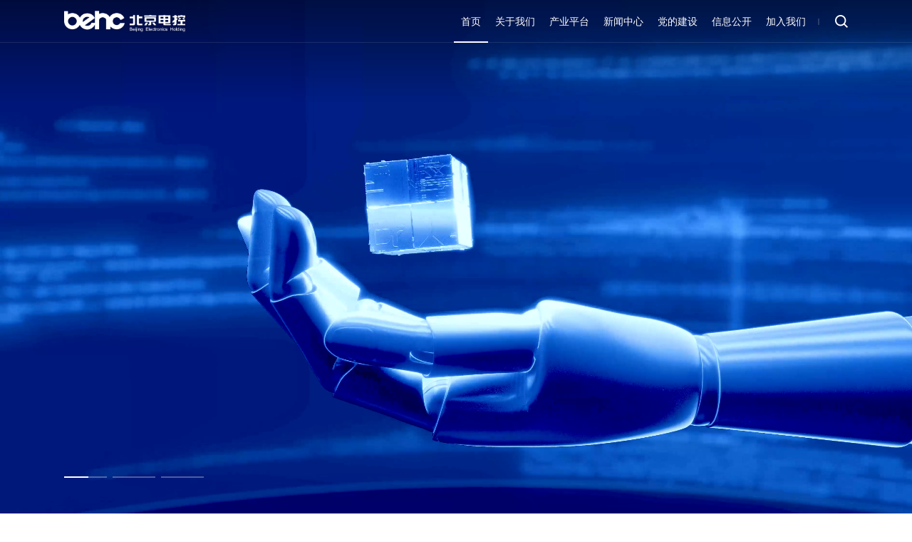

--- FILE ---
content_type: text/html;charset=UTF-8
request_url: https://www.behc.com.cn/
body_size: 6637
content:
<!doctype html>
<html>
<head>

<meta charset="utf-8">
<title>北京电控</title>
<meta http-equiv="content-type" content="text/html; charset=utf-8" />
<meta http-equiv="X-UA-Compatible" content="IE=edge,chrome=1">
<meta name="apple-touch-fullscreen" content="no">
<meta name="apple-mobile-web-app-capable" content="yes">
<meta name="viewport" content="width=device-width, initial-scale=1">
	<meta name="keywords" content="电控,北京电控,北京电子控股有限责任公司"/>
	<meta name="description" content="北京电控于1997年由北京市电子工业办公室转制而来，是一家以电子信息产业为主导的高科技产业集团，产业主要分布于半导体显示、集成电路、新能源、电子信息服务等领域。北京电控拥有辉煌的发展历程和深厚的历史底蕴，所属部分重点企业被誉为“共和国电子工业的摇篮”，为我国民族工业发展作出了突出贡献。截至2023年，北京电控旗下拥有二级企业15家（含4家上市公司）、事业单位2家，全年营业收入超2000亿元。"/>

<link rel="shortcut icon" href="/static/images/favicon.ico" type="image/x-icon" />
<link rel="stylesheet" href="/static/css/fullpage.min.css">
<link rel="stylesheet" href="/static/css/swiper.min.css">
<link rel="stylesheet" href="/static/css/style.css?id=2">

<script>
	var webUrl = "https://www.behc.com.cn";
</script>
</head>
<body>
    <div class="header">
<div class="logo">
	<a href="https://www.behc.com.cn" title="北京电控">
			<img src="https://www.behc.com.cn/file/2024/09/22/1727002832600.png" alt="北京电控" width="250" height="43" />
			<img src="https://www.behc.com.cn/file/2024/09/22/1727002844518.png" alt="北京电控" width="250" height="43" />
	</a>
</div>
<div class="header-right">
	<div class="search">
		<div class="wrapsearchs">
            <input class="txt" type="text" name="keyword" id="pcsearchKey" placeholder="请输入搜索关键词"  value=""/>
			<input class="bt"  type="button" id="pcsearch"  />
			<div class="search-close"></div>
        </div>
		
	</div>

	<ul>
		<li  class="on" >
			<span><a href="https://www.behc.com.cn/" target="_self                           ">首页</a></span>
			
		</li>
		<li  >
			<span><a href="https://www.behc.com.cn/menu_e7cf69922f454cc7b98a02274b5a69d4.html" target="_self                           ">关于我们</a></span>
			<div class="sub-nav">
				<div class="sub-title">
						<em><a href="https://www.behc.com.cn/company.html" target="_self                           ">公司简介</a></em>
						<em><a href="https://www.behc.com.cn/wenhua.html" target="_self                           ">企业文化</a></em>
						<em><a href="https://www.behc.com.cn/zhanlue.html" target="_self                           ">发展战略</a></em>
						<em><a href="https://www.behc.com.cn/article_4143f8448daa41d69da977fd212eac6b.html" target="_self                           ">组织架构</a></em>
						<em><a href="https://www.behc.com.cn/links_1e1dccd57ff14aac9d971815f5c7b799.html" target="_self                           ">成员名录</a></em>
						<em><a href="https://www.behc.com.cn/guanli.html" target="_self                           ">合规管理</a></em>
				</div>
			</div>
			
		</li>
		<li  >
			<span><a href="https://www.behc.com.cn/productIndex.html" target="_self                           ">产业平台</a></span>
			<div class="sub-nav">
				<div class="sub-title">
						<em><a href="https://www.behc.com.cn/product_6c464bdca59a4092b826440a7a5f8747.html" target="_self                           ">半导体显示</a></em>
						<em><a href="https://www.behc.com.cn/product_b2a2447ce5b843488a77ac465f280423.html" target="_self                           ">半导体装备</a></em>
						<em><a href="https://www.behc.com.cn/product_79cb0202bc9b463e8f26f2a4bf51f87c.html" target="_self                           ">集成电路制造</a></em>
						<em><a href="https://www.behc.com.cn/product_ebe800453bae416ba67df055f869fad5.html" target="_self                           ">智能装备</a></em>
						<em><a href="https://www.behc.com.cn/product_27c9c7aa27d34172b47f4ad55917646c.html" target="_self                           ">仪器仪表</a></em>
						<em><a href="https://www.behc.com.cn/product_4d79595bafca42139a1bf170197aac7a.html" target="_self                           ">信息服务</a></em>
						<em><a href="https://www.behc.com.cn/product_b03d6e2248e84e13b0235f7560febf91.html" target="_self                           ">科技服务</a></em>
						<em><a href="https://www.behc.com.cn/product_4bc8400f8f7947309bc7d02af0d52a29.html" target="_self                           ">文创科技</a></em>
						<em><a href="https://www.behc.com.cn/product_6d64e9eef78341b6bfa65f20990f71a3.html" target="_self                           ">数字服务</a></em>
						<em><a href="https://www.behc.com.cn/product_310b2a031be14a1fb2063a38da27c689.html" target="_self                           ">产业投资</a></em>
						<em><a href="https://www.behc.com.cn/product_f31d0706042e4804a5ffa3c7986e8a12.html" target="_self                           ">调整保障</a></em>
						<em><a href="https://www.behc.com.cn/product_1b40d43778454bf081350b35f00d7224.html" target="_self                           ">事业单位</a></em>
				</div>
			</div>
			
		</li>
		<li  >
			<span><a href="https://www.behc.com.cn/menu_4af837cbe4cc4facaf23d8e6691a6495.html" target="_self                           ">新闻中心</a></span>
			<div class="sub-nav">
				<div class="sub-title">
						<em><a href="https://www.behc.com.cn/newsList_12a408bda5d340a78360b07f2af6293a_page1.html" target="_self                           ">新闻动态</a></em>
						<em><a href="https://www.behc.com.cn/special.html" target="_self                           ">专题报道</a></em>
				</div>
			</div>
			
		</li>
		<li  >
			<span><a href="https://www.behc.com.cn/menu_d51936ec991c4a658ca0331815edeca6.html" target="_self                           ">党的建设</a></span>
			<div class="sub-nav">
				<div class="sub-title">
						<em><a href="https://www.behc.com.cn/newsList_5bdc3964b299403ea8f805be3c8a1b01_page1.html" target="_self                           ">党务公开</a></em>
				</div>
			</div>
			
		</li>
		<li  >
			<span><a href="https://www.behc.com.cn/menu_05ac7ca69c9945fe812a5726173a96a6.html" target="_self                           ">信息公开</a></span>
			<div class="sub-nav">
				<div class="sub-title">
						<em><a href="https://www.behc.com.cn/newsList_7367e82f7b8b4ddf86ba67363ac26471_page1.html" target="_self                           ">信息公开</a></em>
				</div>
			</div>
			
		</li>
		<li  >
			<span><a href="https://www.behc.com.cn/join.html" target="_self                           ">加入我们</a></span>
			
		</li>
	</ul>
	<div class="header-search"><span></span></div>
</div>
<div class="menu"><span></span><span></span><span></span></div>    </div>
    <div class="clr"></div>
    <!--content-->
    <div id="fullpage">
        <div class="section active">
            <div class="banner">
                <div class="swiper-container" id="rolls">
                    <div class="swiper-wrapper">
                        <!--banner loop-->
                        <div class="swiper-slide">
                            <video preload="auto" class="media myVideo"  poster="https://www.behc.com.cn/file/2025/01/10/1736500657295.jpg" src="https://www.behc.com.cn/file/2025/01/10/1736500667345.mp4" muted="muted" playsinline="isiPhoneShowPlaysinline" x5-video-player-type="h5-page" webkit-playsinline="isiPhoneShowPlaysinline" x-webkit-airplay="" autoplay loop></video>
                        </div>
                        <div class="swiper-slide">
                                <img src="https://www.behc.com.cn/file/2024/09/22/1727003684294.jpg" width="1920" height="1080">
                                <div class="banner-ver">
                                    <h3 class="h3"></h3>
                                    <p>科技引领&nbsp;&nbsp;&nbsp;创新驱动</p>
                                </div>
                                
                        </div>
                        <div class="swiper-slide">
                                <img src="https://www.behc.com.cn/file/2024/09/22/1727003733164.jpg" width="1920" height="1080">
                                <div class="banner-ver">
                                    <h3 class="h3"></h3>
                                    <p>转型发展&nbsp;&nbsp;&nbsp;创新发展
<p style="height:100px;margin-top:20px">融合发展 &nbsp; 开放发展&nbsp;&nbsp;&nbsp;共享发展</p>
</p>
                                </div>
                                
                        </div>
                        
                        <!--banner loop end-->
                    </div>
                </div>
                <div class="swiper-pagination"></div>
            </div>
        </div>
        
        <div class="section">
            <div class="content-1">
                <div class="particles" id="particles1"></div>
                <div class="content-1center">
                    <h3 class="h3">建设全球领先的电子信息产业集团</h3>
                    <div class="content-1ct">
                        <div class="content-1item  act ">
                            <a href="https://www.behc.com.cn/company.html" target="_self                           ">
                                <div class="content-1pic">
                                    <span><img src="/static/picture/ygindu3zdpg2f5rmuli7flucsvc44el9xsweuipn.jpg" width="408" height="318" alt=""></span>
                                    <samp><img src="/static/picture/mgflgaksz7upzj3oreheegf5jhabudbsmwkqwwxp.jpg" width="820" height="318" alt=""></samp>
                                </div>
                                <div class="content-1ver">
                                    <img src="static/picture/swzrfie3evosx1q8jmuby3lujuzkyt1hsfyiv9ep.png" alt="公司简介">
                                    <span>公司简介</span>
                                    <p>北京电控于1997年由北京市电子工业办公室转制而来，是一家以电子信息产业为主导的高科技产业集团，产业主要分布于半导体显示、半导体装备、集成电路制造、电子信息服务等领域。</p>
                                    <em>了解详情<samp>></samp></em>
                                </div>
                            </a>
                        </div>
                        <div class="content-1item ">
                            <a href="https://www.behc.com.cn/zhanlue.html" target="_self                           ">
                                <div class="content-1pic">
                                    <span><img src="/static/picture/6wpolgczoxwlesagv1yx8xmha3ptlnfsvw42fvxg.jpg" width="408" height="318" alt=""></span>
                                    <samp><img src="/static/picture/ixt878uxhx2pydccareaev11bd6qyxabjbprcm0c.jpg" width="820" height="318" alt=""></samp>
                                </div>
                                <div class="content-1ver">
                                    <img src="/static/picture/0zpgkvm3x2l9awezfnzsuzstclfbndfdq68bgurj.png" alt="发展战略">
                                    <span>发展战略</span>
                                    <p>“十四五”期间，我们确定了“一二一一”核心战略，形成了包括总体规划、产业规划、职能规划在内的“三位一体”规划体系，构建了以战略统领改革发展全局的管理格局。</p>
                                    <em>了解详情<samp>></samp></em>
                                </div>
                            </a>
                        </div>
                        <div class="content-1item ">
                            <a href="https://www.behc.com.cn/links_1e1dccd57ff14aac9d971815f5c7b799.html" target="_self                           ">
                                <div class="content-1pic">
                                    <span><img src="/static/picture/o1ig7l0ykx6axoaekbvrpilfv3msv92cmd8v3h3w.jpg" width="408" height="318" alt=""></span>
                                    <samp><img src="/static/picture/zq0h05lxevmchgfjpusl3vic5xpnb0qenhkfs9nk.jpg" width="820" height="318" alt=""></samp>
                                </div>
                                <div class="content-1ver">
                                    <img src="/static/picture/dirug5ugfgieckicz30zvgzijogejl07eyani1gn.png" alt="成员名录">
                                    <span>成员名录</span>
                                    <p>旗下拥有数百家成员单位，其中二级企业16家（含4家上市公司），事业单位2家。</p>
                                    <em>了解详情<samp>></samp></em>
                                </div>
                            </a>
                        </div>
                    </div>
                    
                    <ul>
                        <li>
                            <span><em class="counter">100000</em>+</span>
                            <p>员工总人数</p>
                        </li>
                        <li>
                            <span><em class="counter">5500</em><cite style="font-size:30px">+</cite><sup>亿元<sup></span>
                            <p>资产总额</p>
                        </li>
                        <li>
                            <span><em class="counter">80000</em>+</span>
                            <p>累计可使用专利</p>
                        </li>
                    </ul>
                    

                    
                </div>
            </div>
        </div>
        <div class="section">
            <div class="content-2" style="background-image:url(/static/images/bg-5-1.jpg)">
                <h3 class="h3">构建以“芯屏”为核心的产业生态</h3>
                <div class="content-2wz" style="background-image:url(/static/images/icon-103.png)">&nbsp;</div>

<div class="content-2g">&nbsp;</div>

<div class="content-2cir"><samp><img alt="" src="https://www.behc.com.cn/file/2024/09/22/icon-98.png" /></samp> <span><img alt="" src="https://www.behc.com.cn/file/2024/09/22/icon-99.png" /></span>

<p><img alt="" src="https://www.behc.com.cn/file/2024/09/22/icon-100.png" /></p>
<em><img alt="" src="https://www.behc.com.cn/file/2024/09/22/icon-101.png" /></em></div>

<div class="content-2detail"><a href="/productIndex.html">了解详情</a></div>

<div class="content-21">
<div class="content-2item item0"><a> <samp><img alt="" height="138" src="https://www.behc.com.cn/file/2024/09/22/icon-1101.png" width="156" /></samp> <span>半导体显示</span> </a></div>

<div class="content-2item item1"><a> <samp><img alt="" height="138" src="https://www.behc.com.cn/file/2024/09/22/icon-1101.png" width="156" /></samp> <span>半导体装备</span> </a></div>

<div class="content-2item item2"><a> <samp><img alt="" height="138" src="https://www.behc.com.cn/file/2024/09/22/icon-1101.png" width="156" /></samp> <span>集成电路制造</span> </a></div>

<div class="content-2item item3"><a> <samp><img alt="" height="138" src="https://www.behc.com.cn/file/2024/09/22/icon-1101.png" width="156" /></samp> <span>半导体材料与零部件</span> </a></div>
</div>

<div class="content-22">
<div class="content-2item item4"><a> <samp><img alt="" height="138" src="https://www.behc.com.cn/file/2024/09/22/icon-1101.png" width="156" /></samp> <span>智能装备</span> </a></div>

<div class="content-2item item5"><a> <samp><img alt="" height="138" src="https://www.behc.com.cn/file/2024/09/22/icon-1101.png" width="156" /></samp> <span>仪器仪表</span> </a></div>

<div class="content-2item item6"><a> <samp><img alt="" height="138" src="https://www.behc.com.cn/file/2024/09/22/icon-1101.png" width="156" /></samp> <span>特种应用</span> </a></div>
</div>

<div class="content-23">
<div class="content-2item item7"><a> <samp><img alt="" height="138" src="https://www.behc.com.cn/file/2024/09/22/icon-1101.png" width="156" /></samp> <span>科技服务</span> </a></div>

<div class="content-2item item8"><a> <samp><img alt="" height="138" src="https://www.behc.com.cn/file/2024/09/22/icon-1101.png" width="156" /></samp> <span>文创科技</span> </a></div>

<div class="content-2item item9"><a> <samp><img alt="" height="138" src="https://www.behc.com.cn/file/2024/09/22/icon-1101.png" width="156" /></samp> <span>数字服务</span> </a></div>
</div>

<div class="content-2ul">
<div class="content-2li">Micro OLED</div>

<div class="content-2li">Mini/Micro LED</div>

<div class="content-2li">量子点显示</div>

<div class="content-2li">第三代半导体</div>

<div class="content-2li">先进封装</div>

<div class="content-2li">新型显示</div>

<div class="content-2li">5G</div>

<div class="content-2li">微显示专用芯片</div>

<div class="content-2li">光伏</div>

<div class="content-2li">工业传感器</div>

<div class="content-2li">5G 中高频射频器件</div>

<div class="content-2li">MEMS</div>

<div class="content-2li">汽车电子</div>

<div class="content-2li">物联网</div>

<div class="content-2li">人工智能</div>

<div class="content-2li">工业互联网</div>

<div class="content-2li">大数据</div>

<div class="content-2li">智能制造</div>

<div class="content-2li">工业机器视觉</div>

<div class="content-2li">数实共生</div>
</div>

            </div>
        </div>
        
        <div class="section">
            <div class="content-3">
                <div class="content-3center">
                    <div class="content-head">
                        <h3 class="h3">新闻中心</h3>
                    </div>
                    <div class="content-3ct">
                        <div class="swiper-container">
                            <div class="swiper-wrapper">
                                <div class="swiper-slide">
                                    <div class="content-list">
                                        <a href="https://www.behc.com.cn/newsInfo_e9129e450b554add82080348b220e505.html">
                                            <samp><img src="https://www.behc.com.cn/file/2025/10/27/1761529727454.jpg" width="520" height="300" alt="北京电控召开学习贯彻习近平总书记关于国有企业改革发展和党的建设的重要论述专题教育部署会暨“总经理说党建”座谈交流会"></samp>
                                            <em>2025-10-19</em>
                                            <span>北京电控召开学习贯彻习近平总书记关于国有企业改革发展和党的建设的重要论述专题教育部署会暨“总经理说党建”座谈交流会</span>
                                        </a>
                                    </div>
                                </div>
                                <div class="swiper-slide">
                                    <div class="content-list">
                                        <a href="https://www.behc.com.cn/newsInfo_11394a48f7ad4094a50b21f1a9b99366.html">
                                            <samp><img src="https://www.behc.com.cn/file/2025/10/27/1761529903178.jpg" width="520" height="300" alt="北京大学·北京电控优秀年轻干部能力提升专题培训班圆满结业"></samp>
                                            <em>2025-10-19</em>
                                            <span>北京大学·北京电控优秀年轻干部能力提升专题培训班圆满结业</span>
                                        </a>
                                    </div>
                                </div>
                            </div>
                        </div>
                        <div class="content-pannel">
                            <div class="content-item">
                                <a href="https://www.behc.com.cn/newsInfo_2cc88a1572fa4b42b75c7f6da2c262bb.html">
                                    <span>北京电控党委理论学习中心组开展2025年度民主生活会会前学习</span>
                                    <em>2026-01-20</em>
                                </a>
                            </div>
                            <div class="content-item">
                                <a href="https://www.behc.com.cn/newsInfo_48e8aa6d422f4d689755d76dc619ddbe.html">
                                    <span>产业发展丨电控产投获评2025年度双项行业认可</span>
                                    <em>2026-01-20</em>
                                </a>
                            </div>
                            <div class="content-item">
                                <a href="https://www.behc.com.cn/newsInfo_5c8f9dcbd5eb42e5aac9fab978587b9e.html">
                                    <span>产业发展 | 京东方深度赋能全球合作伙伴 以创新技术稳居CES 2026“幕后C位”</span>
                                    <em>2026-01-13</em>
                                </a>
                            </div>
                            
                        </div>

                    </div>
                    <style>
                        .content-3bottom .swiper-scrollbar-drag {
                            background: url(static/images/icon-8.png) no-repeat 0 center;
                            background-size: auto;
                            z-index: 12;
                            cursor: pointer;
                        }
                    </style>
                    <div class="content-3bottom">
                        <div class="swiper-scrollbar"></div>
                        <span><a href="https://www.behc.com.cn/menu_4af837cbe4cc4facaf23d8e6691a6495.html">查看更多</a></span>
                    </div>
                </div>
            </div>
        </div>
        <div class="section fp-auto-height">
<div class="footer">
	<div class="footer-center">
		<div class="footer-1">
		    			<div class="footer-1left">
					
						<div class="footer-item">
							<span><a href="https://www.behc.com.cn/menu_e7cf69922f454cc7b98a02274b5a69d4.html" target="_self                           ">关于我们</a></span>
							
									<ul>
											<li><a href="https://www.behc.com.cn/company.html" target="_self                           ">公司简介</a></li>
											<li><a href="https://www.behc.com.cn/wenhua.html" target="_self                           ">企业文化</a></li>
											<li><a href="https://www.behc.com.cn/zhanlue.html" target="_self                           ">发展战略</a></li>
											<li><a href="https://www.behc.com.cn/article_4143f8448daa41d69da977fd212eac6b.html" target="_self                           ">组织架构</a></li>
											<li><a href="https://www.behc.com.cn/links_1e1dccd57ff14aac9d971815f5c7b799.html" target="_self                           ">成员名录</a></li>
											<li><a href="https://www.behc.com.cn/guanli.html" target="_self                           ">合规管理</a></li>
									</ul>
						</div>
					
						<div class="footer-item">
							<span><a href="https://www.behc.com.cn/productIndex.html" target="_self                           ">产业平台</a></span>
							
								<div class="footer-pannel">
									<ul>
											<li><a href="https://www.behc.com.cn/product_6c464bdca59a4092b826440a7a5f8747.html" target="_self                           ">半导体显示</a></li>
											<li><a href="https://www.behc.com.cn/product_b2a2447ce5b843488a77ac465f280423.html" target="_self                           ">半导体装备</a></li>
											<li><a href="https://www.behc.com.cn/product_79cb0202bc9b463e8f26f2a4bf51f87c.html" target="_self                           ">集成电路制造</a></li>
											<li><a href="https://www.behc.com.cn/product_ebe800453bae416ba67df055f869fad5.html" target="_self                           ">智能装备</a></li>
											<li><a href="https://www.behc.com.cn/product_27c9c7aa27d34172b47f4ad55917646c.html" target="_self                           ">仪器仪表</a></li>
											<li><a href="https://www.behc.com.cn/product_4d79595bafca42139a1bf170197aac7a.html" target="_self                           ">信息服务</a></li>
									</ul>
									<ul>
											<li><a href="https://www.behc.com.cn/product_b03d6e2248e84e13b0235f7560febf91.html" target="_self                           ">科技服务</a></li>
											<li><a href="https://www.behc.com.cn/product_4bc8400f8f7947309bc7d02af0d52a29.html" target="_self                           ">文创科技</a></li>
											<li><a href="https://www.behc.com.cn/product_6d64e9eef78341b6bfa65f20990f71a3.html" target="_self                           ">数字服务</a></li>
											<li><a href="https://www.behc.com.cn/product_310b2a031be14a1fb2063a38da27c689.html" target="_self                           ">产业投资</a></li>
											<li><a href="https://www.behc.com.cn/product_f31d0706042e4804a5ffa3c7986e8a12.html" target="_self                           ">调整保障</a></li>
											<li><a href="https://www.behc.com.cn/product_1b40d43778454bf081350b35f00d7224.html" target="_self                           ">事业单位</a></li>
									</ul>
								</div>
						</div>
					
						<div class="footer-item">
							<span><a href="https://www.behc.com.cn/menu_4af837cbe4cc4facaf23d8e6691a6495.html" target="_self                           ">新闻中心</a></span>
							
									<ul>
											<li><a href="https://www.behc.com.cn/newsList_12a408bda5d340a78360b07f2af6293a_page1.html" target="_self                           ">新闻动态</a></li>
											<li><a href="https://www.behc.com.cn/special.html" target="_self                           ">专题报道</a></li>
									</ul>
						</div>
					
						<div class="footer-item">
							<span><a href="https://www.behc.com.cn/menu_d51936ec991c4a658ca0331815edeca6.html" target="_self                           ">党的建设</a></span>
							
									<ul>
											<li><a href="https://www.behc.com.cn/newsList_5bdc3964b299403ea8f805be3c8a1b01_page1.html" target="_self                           ">党务公开</a></li>
									</ul>
						</div>
					
						<div class="footer-item">
							<span><a href="https://www.behc.com.cn/menu_05ac7ca69c9945fe812a5726173a96a6.html" target="_self                           ">信息公开</a></span>
							
									<ul>
											<li><a href="https://www.behc.com.cn/newsList_7367e82f7b8b4ddf86ba67363ac26471_page1.html" target="_self                           ">信息公开</a></li>
									</ul>
						</div>
					
						<div class="footer-item">
							<span><a href="https://www.behc.com.cn/join.html" target="_self                           ">加入我们</a></span>
							
							<ul>
									<li><a href="http://zcps.bjxxcy.com.cn/homepage">职称评审</a></li>
							</ul>
							
						</div>
				
				

			</div>
            
			<div class="footer-1right">
				<samp><img src="https://www.behc.com.cn/file/2025/02/10/1739174608741.jpg" width="180" height="180" alt="微信公众号"></samp>
				<span>微信公众号</span>
			</div>
		</div>
	</div>
	<div class="footer-3">
		<div class="footer-3left"><span>版权所有 © Copyright 北京电子控股有限责任公司</span><span><a href="https://beian.miit.gov.cn" target="_blank">京ICP备14037209号-2</a></span>
<span><a href="http://www.beian.gov.cn/portal/registerSystemInfo?recordcode=110401000088" target="_blank">京公网安备110401000088</a></span></div>
		<div class="footer-3right">联系方式： 84545438（总机） 84544207</div>
	</div>
</div>
<script src="/static/js/jquery.min.js"></script>
<script src="/static/js/public.js"></script>

<script type="text/javascript">
$(function(){
	var pipt = document.getElementById("pcsearchKey");
		pipt.addEventListener("keyup", function(event) {
			event.preventDefault();
			if (event.keyCode === 13) {
				document.getElementById("pcsearch").click();
			}
		});
	$("#pcsearch").click(function(){
		var skey = $("#pcsearchKey").val();
		if(skey==""){
			alert("请输入搜索关键字");
		}else{
			window.location.href=encodeURI(webUrl+"/searchlist.html?key="+skey.replace("|",""));
		}
		
	});
	$("#nsearch").click(function(){
		var nkey = $("#nsearchKey").val();
		if(nkey==""){
			alert("请输入搜索关键字");
		}else{
			window.location.href=encodeURI(webUrl+"/searchlist.html?key="+nkey.replace("|",""));
		}
		
	});
})

</script>        </div>
    </div>
    <!--content end-->

    <script src="/static/js/fullpage.min.js"></script>
    <script src="/static/js/particles.min.js"></script>
    <script>
        if ($(document).width() > 1000) {
            $(".header ul li").hover(function () { $(".header").addClass("header-active") }, function () { $(".header").removeClass("header-active") });
        } else {
            $(".header").addClass("header-change");
        }
        if ($(window).width() > 640) {
            $("#rolls").height($(window).height())
        }
    </script>

</body>

</html>


--- FILE ---
content_type: text/css
request_url: https://www.behc.com.cn/static/css/style.css?id=2
body_size: 167878
content:
@font-face{font-family:'Alibaba-PuHuiTi-Bold';src:url("../fonts/alibaba-puhuiti-bold.ttf")}@font-face{font-family:'Alibaba-PuHuiTi-Regular';src:url("../fonts/alibaba-puhuiti-regular.ttf")}@font-face{font-family:'Alibaba-PuHuiTi-Medium';src:url("../fonts/alibaba-puhuiti-medium.ttf")}@font-face{font-family:'SOURCEHANSANSCN-BOLD';src:url("../fonts/SOURCEHANSANSCN-BOLD.OTF")}@font-face{font-family:'SOURCEHANSANSCN-REGULAR';src:url("../fonts/SOURCEHANSANSCN-REGULAR.OTF")}@font-face{font-family:'DINPro-Regular';src:url("../fonts/DINPro-Regular.otf")}@font-face{font-family:'DIN-Light';src:url("../fonts/DIN-Light.otf")}@font-face{font-family:'DINPro-Medium';src:url("../fonts/DINPro-Medium.ttf")}@font-face{font-family:'DINPro-Bold';src:url("../fonts/dinpro-bold.ttf")}*{outline:none;text-align:justify}body,div,dl,dt,dd,ul,ol,li,h1,h2,h3,h4,h5,h6,pre,form,fieldset,p,blockquote,th,td,header,main,footer,aside,section,article,nav{padding:0;margin:0}fieldset,img{border:0}table{border-collapse:collapse;border-spacing:0}ol,ul{list-style-type:none}address,caption,cite,code,dfn,em,th,var{font-weight:normal;font-style:normal}caption,th{text-align:left}h1,h2,h3,h4,h5,h6{font-weight:normal;font-size:100%}p:before,q:after{content:''}abbr,acronym{border:0}a{text-decoration:none;-webkit-transition:all 0.4s ease;-moz-transition:all 0.4s ease;-ms-transition:all 0.4s ease;-o-transition:all 0.4s ease;transition:all 0.4s ease}.clr{HEIGHT:0px;VISIBILITY:hidden;CLEAR:both;FONT-SIZE:0px;OVERFLOW:hidden;width:100%}body,samp{FONT-SIZE:12px;color:#000;font-family:'微软雅黑','Microsoft YaHei',"Arial",'SimSun',Serif}img{vertical-align:bottom}input[type="text"],input[type="hidden"],input[type="button"],input[type="radio"],input[type="submit"],input[type="checkbox"],input[type="password"],button,textarea,select{outline:none;border:none;-webkit-appearance:none;-moz-appearance:none;appearance:none;border-radius:0}img,.menu span,.header-right,.header-right ul li i,.header,.header:before,.search,.search form,.search-close,.header-right ul li:before,.sub-nav,.sub-title em:before,.header-search span:before,.header-search span:after,.content-1ver img,.content-1ver span,.content-1ver p,.content-1ver em,.content-2detail,.content-2item a,.content-list,.content-item,.content-item span,.content-item em,.content-3bottom span,.bread-crumb ul li:before,.news-head form,.news-right span,.news-right em,.news-model span,.news-model p,.detail-page span,.info-item span,.info-item em,.info-page span,.banner-dj .swiper-pagination span,.dj-left,.dj-left span,.dj-left em,.dj-right,.dj-right span,.wh-2head span,.wh-2head span:before,.wh-2content .swiper-button-prev,.wh-2content .swiper-button-prev:before,.wh-2content .swiper-button-prev:after,.wh-2content .swiper-button-next,.wh-2content .swiper-button-next:before,.wh-2content .swiper-button-next:after,.wh-2content .swiper-pagination span,.wh-3item,.wh-3item:before,.gj-1item,.gj-1item .h4,.gj-1item .h4:before,.gj-1info,.gj-2item,.gj-3content ul li,.gj-3content ul li:before,.gj-3content ul li span,.gj-3item,.hm-2 ul li span:before,.hm-2 ul li em:before,.hm-2title,.hm-2title:before,.hm-2title span,.hm-2title em,.join-1cir em,.join-3content .swiper-slide:before,.join-3content .swiper-button-prev,.join-3content .swiper-button-prev:before,.join-3content .swiper-button-prev:after,.join-3content .swiper-button-next,.join-3content .swiper-button-next:before,.join-3content .swiper-button-next:after,.product-item ul li a:before,.cp-1more,.cp-2item,.cp-2bg:before,.cp-2bg:after,.cp-3item,.cp-3bg:before,.cp-3bg:after,.cp-4item,.cp-4bg:before,.cp-4bg:after,.cp-5content .swiper-button-prev,.cp-5content .swiper-button-prev:before,.cp-5content .swiper-button-prev:after,.cp-5content .swiper-button-next,.cp-5content .swiper-button-next:before,.cp-5content .swiper-button-next:after,.about-3content .swiper-button-prev,.about-3content .swiper-button-prev:before,.about-3content .swiper-button-prev:after,.about-3content .swiper-button-next,.about-3content .swiper-button-next:before,.about-3content .swiper-button-next:after,.about-3li samp,.about-3li span,.amap-container img,.about-4more,.form-prop,.form-close,.form-3 input,.ml-head span:before,.ml-head a,.ml-2item:before,.ml-2item:after,.ml-2item samp,.ml-2item span,.ml-2item em,.zl-2item,.zl-2model:before,.zl-2model:after,.zl-2model samp,.zl-2model span,.zl-2cont span,.zl-2cont p,.pin-1item,.pin-1model:before,.pin-1model:after,.pin-1model span{-webkit-transition:all 0.4s ease 0s;-moz-transition:all 0.4s ease 0s;-ms-transition:all 0.4s ease 0s;-o-transition:all 0.4s ease 0s;transition:all 0.4s ease 0s}.weixin-prop{width:300px;height:380px;border:1px #ddd solid;background:#fff;position:fixed;left:50%;top:50%;margin:-190px 0px 0px -150px;z-index:2345667}.weixin-close{width:25px;height:25px;position:absolute;right:10px;top:10px;line-height:30px;text-align:center;font-size:20px;color:#333;cursor:pointer}.weixin-close:before{width:60%;height:2px;content:"";position:absolute;left:20%;top:calc(50% - 1px);background:#333;transform:rotate(45deg)}.weixin-close:after{width:60%;height:2px;content:"";position:absolute;left:20%;top:calc(50% - 1px);background:#333;transform:rotate(-45deg)}.weixin-img{float:left;width:250px;margin:60px 0px 0px 25px;height:250px;overflow:hidden}.weixin-img canvas{width:250px;height:250px}.weixin-prop p{float:left;width:100%;overflow:hidden;font-size:14px;text-align:center;color:#222}.swiper-container{width:100%;height:100%}.swiper-slide{display:-webkit-box;display:-ms-flexbox;display:-webkit-flex;display:flex;-webkit-box-pack:center;-ms-flex-pack:center;-webkit-justify-content:center;justify-content:center;-webkit-box-align:center;-ms-flex-align:center;-webkit-align-items:center;align-items:center;height:auto}.swiper-button-prev,.swiper-button-next{background:none}.swiper-button-prev::after,.swiper-button-next::after{content:""}.animated{-webkit-animation-duration:1s;animation-duration:1s;-webkit-animation-fill-mode:both;animation-fill-mode:both}.animated.hinge{-webkit-animation-duration:3s;animation-duration:3s}@-webkit-keyframes fadeInUp{0%{opacity:0;-webkit-transform:translateY(40px);transform:translateY(40px)}100%{opacity:1;-webkit-transform:translateY(0);transform:translateY(0)}}@keyframes fadeInUp{0%{opacity:0;-webkit-transform:translateY(40px);-ms-transform:translateY(40px);transform:translateY(40px)}100%{opacity:1;-webkit-transform:translateY(0);-ms-transform:translateY(0);transform:translateY(0)}}.fadeInUp{-webkit-animation-name:fadeInUp;animation-name:fadeInUp}.video-prop{width:100%;height:100%;overflow:hidden;position:fixed;left:0px;top:0px;z-index:1000;background:rgba(0,0,0,0.6);text-align:center;visibility:hidden;opacity:0;-webkit-transition:all 0.4s ease;-moz-transition:all 0.4s ease;-ms-transition:all 0.4s ease;-o-transition:all 0.4s ease;transition:all 0.4s ease}.video-prop:before{height:100%;content:"";display:inline-block;vertical-align:middle}.video-center{width:65%;vertical-align:middle;display:inline-block;position:relative}.video-center video{width:100%;height:auto;display:block}.video-close{width:36px;height:36px;overflow:hidden;position:absolute;right:-18px;top:-18px;z-index:12;border-radius:50%;background:#fafafa;text-align:center;cursor:pointer;-webkit-transition:all 0.4s ease;-moz-transition:all 0.4s ease;-ms-transition:all 0.4s ease;-o-transition:all 0.4s ease;transition:all 0.4s ease}.video-close:before{width:60%;height:2px;content:"";position:absolute;left:20%;top:calc(50% - 1px);background:#333;transform:rotate(45deg)}.video-close:after{width:60%;height:2px;content:"";position:absolute;left:20%;top:calc(50% - 1px);background:#333;transform:rotate(-45deg)}.video-close:hover{transform:rotate(180deg)}.video-active{opacity:1;visibility:visible}@media screen and (max-width: 768px){.video-center{width:90%}.video-close{width:32px;height:32px;right:-16px;top:-16px}}@keyframes progress{0%{width:0px}100%{width:100%}}@keyframes updown{0%{opacity:0;transform:translateY(60px)}100%{opacity:1;transform:translateY(0px)}}@keyframes updowns{0%{opacity:0;margin-top:60px}100%{opacity:1;margin-top:0px}}@keyframes suofang{0%{transform:scale(1.3)}100%{transform:scale(1)}}@keyframes zhuanquan{0%{transform:rotate(0deg)}100%{transform:rotate(360deg)}}@keyframes zhuanquans{0%{transform:rotate(0deg)}100%{transform:rotate(-360deg)}}@keyframes titleshow{0%{opacity:1}2%{opacity:0;transform:scale(0)}100%{opacity:1;transform:scale(1)}}@keyframes kuosan{0%{width:100%;height:100%;opacity:1}100%{width:200%;height:200%;opacity:0}}@keyframes vermove{0%{transform:translateY(-5px)}100%{transform:translateY(3px)}}@keyframes wz{0%{transform:translateY(0px);opacity:0.2}50%{transform:translateY(-7px);opacity:0.2}100%{transform:translateY(7px);opacity:0.3}}.content{width:100%;overflow:hidden}.header{width:100%;position:fixed;let:0px;top:0px;z-index:1000;box-sizing:border-box;padding:0px 7%;height:120px}.header:before{width:100%;content:"";position:absolute;left:0px;bottom:0px;height:1px;background:rgba(240,240,240,0.1)}.header .logo{float:left;width:250px;height:100%}.header .logo a{width:100%;height:100%;display:block;overflow:hidden;position:relative}.header .logo img{width:100%;height:auto;position:absolute;left:0px;top:50%;transform:translateY(-50%);opacity:1}.header .logo img:last-child{opacity:0}.header-right{float:right;width:auto;height:100%}.search{width:100%;height:100%;position:fixed;left:0px;top:0px;background:rgba(0,0,0,0.6);z-index:500;opacity:0;visibility:hidden}.search form{width:80%;height:60px;line-height:60px;margin:100px auto 0px;background:#fff;position:relative;transform:translateY(-100px)}.search form .txt{width:100%;height:100%;overflow:hidden;display:block;box-sizing:border-box;padding:0px 20px 0px 60px}.search form .bt{width:50px;height:100%;overflow:hidden;display:block;position:absolute;left:0px;top:0px;background:url("../images/icon-1-1.png") no-repeat center;cursor:pointer}.search-close{width:60px;height:100%;position:absolute;right:0px;top:0px;cursor:pointer;background:url("../images/close.png") no-repeat center}.search-close:hover{transform:rotate(180deg)}.search.search-active{opacity:1;visibility:visible}.search.search-active form{transform:translateY(0px)}.header-right ul{float:left;width:auto;height:100%}.header-right ul li{float:left;width:auto;height:100%;position:relative}.header-right ul li:before{width:0%;height:2px;content:"";position:absolute;left:0px;bottom:0px;background:#fff}.header-right ul li span{float:left;width:auto;height:100%;line-height:120px;padding:0px 21px}.header-right ul li span a{font-size:18px;color:#fff}.header-right ul li.on:before,.header-right ul li:hover:before{width:100%}.sub-nav{width:auto;position:absolute;left:50%;top:120px;background:#fff;overflow:hidden;transform:translateX(-50%) scale(0);transform-origin:top;padding:10px 0px;opacity:0;visibility:hidden;min-width:130px;box-shadow:0px 5px 12px 4px rgba(0,0,0,0.06)}.sub-title{width:100%;overflow:hidden}.sub-title em{width:100%;display:block;overflow:hidden;height:40px;line-height:40px;font-size:14px;word-break:keep-all;position:relative;box-sizing:border-box;padding:0px 15px}.sub-title em:before{width:0%;height:100%;content:"";position:absolute;left:0px;top:0px;z-index:2;background:#0047a7}.sub-title em a{width:100%;display:block;height:100%;color:#333;position:relative;z-index:12;text-align:center}.header-right ul li:hover .sub-nav{opacity:1;visibility:visible;transform:translateX(-50%) scale(1)}.sub-title em:hover:before{width:100%}.sub-title em:hover a{color:#fff}.header-search{float:left;width:auto;height:100%;margin-left:7px;position:relative}.header-search:before{width:2px;height:16%;content:"";position:absolute;left:0px;top:43%;background:rgba(135,145,161,0.3)}.header-search span{float:left;width:18px;height:100%;position:relative;cursor:pointer;margin-left:24px}.header-search span:before{width:18px;height:100%;content:"";position:absolute;right:0px;top:0px;background:url("../images/icon-1.png") no-repeat center;opacity:1}.header-search span:after{width:18px;height:100%;content:"";position:absolute;right:0px;top:0px;background:url("../images/icon-1-1.png") no-repeat center;opacity:0}.header.header-change,.header.header-active{background:#fff}.header.header-change:before,.header.header-active:before{background:#e5e5e5}.header.header-change .logo img,.header.header-active .logo img{opacity:0}.header.header-change .logo img:last-child,.header.header-active .logo img:last-child{opacity:1}.header.header-change .header-right ul li:before,.header.header-active .header-right ul li:before{background:#003875}.header.header-change .header-right ul li span a,.header.header-active .header-right ul li span a{color:#222}.header.header-change .header-search span:before,.header.header-active .header-search span:before{opacity:0}.header.header-change .header-search span:after,.header.header-active .header-search span:after{opacity:1}.footer{width:100%;overflow:hidden;background:#0047a7 url("../images/bg-1.jpg") no-repeat top;background-size:100%}.footer-center{width:100%;overflow:hidden;box-sizing:border-box;padding:0px 7%}.footer-1{width:100%;overflow:hidden;margin-top:5.7vw;padding-bottom:2.5vw}.footer-1left{float:left;width:auto}.footer-item{float:left;width:auto;overflow:hidden;padding-right:6.2vw}.footer-item span{width:100%;overflow:hidden;display:block;font-size:18px;position:relative;padding-bottom:20px}.footer-item span:before{width:14px;height:0px;content:"";position:absolute;left:0px;bottom:0px;/*background:#fff*/}.footer-item span a{color:#fff}.footer-item ul{width:100%;overflow:hidden;margin-right:18px;margin-top:5px}.footer-item ul li{width:100%;display:block;overflow:hidden;line-height:22px;margin-top:12px;font-size:14px}.footer-item ul li a{color:rgba(255,255,255,0.5)}.footer-item ul li a:hover{color:#fff}.footer-item p{width:100%;overflow:hidden;display:block;font-size:18px;position:relative;padding-bottom:35px}.footer-item p a{color:#fff}.footer-pannel{width:100%;overflow:hidden;display:flex;justify-content:space-between}.footer-item .footer-pannel ul{width:auto}.footer-1right{float:right;width:auto}.footer-1right samp,.footer-1right samp img{width:180px;display:block;overflow:hidden;height:auto}.footer-1right span{width:100%;display:block;overflow:hidden;text-align:center;font-size:14px;color:rgba(255,255,255,0.5);margin-top:20px}.footer-3{width:100%;background:#00429b;box-sizing:border-box;padding:2vw 7% 2.5vw}.footer-3left{float:left;overflow:hidden;width:60%;font-size:14px;color:rgba(255,255,255,0.5)}.footer-3left a{color:rgba(255,255,255,0.5)}.footer-3left span{margin-right:15px}.footer-3left a:hover{color:#fff}.footer-3right{float:right;width:auto;overflow:hidden;font-size:14px;color:rgba(255,255,255,0.5);white-space:pre}.banner{width:100%;overflow:hidden;height:100%;position:relative}.banner:before{width:100%;height:20%;content:"";position:absolute;left:0px;top:0px;background:-webkit-linear-gradient(top, rgba(0,0,0,0.5), transparent);background:-moz-linear-gradient(top, rgba(0,0,0,0.5), transparent);background:-ms-linear-gradient(top, rgba(0,0,0,0.5), transparent);background:-o-linear-gradient(top, rgba(0,0,0,0.5), transparent);background:linear-gradient(top, rgba(0,0,0,0.5), transparent);z-index:12}.banner img,.banner video{width:100%;height:100%;display:block;overflow:hidden;object-fit:cover}.banner-ver{width:auto;position:absolute;left:7%;top:65%;transform:translateY(-50%);color:#fff}.banner-ver .h3{width:100%;overflow:hidden;font-size:50px;font-family:"Alibaba-PuHuiTi-Bold";opacity:0;transform:translateY(60px)}.banner-ver p{width:100%;overflow:hidden;font-size:60px;font-family:"Alibaba-PuHuiTi-Regular";line-height:62px;padding:10px 0px 0px 0px;opacity:0;transform:translateY(60px)}.banner .swiper-pagination{width:100%;position:absolute;left:7%;bottom:50px;height:2px}.banner .swiper-pagination-bullet{float:left;width:80px;height:2px;margin-right:10px;background:rgba(255,255,255,0.3);border-radius:0px;opacity:1;position:relative}.banner .swiper-pagination-bullet:before{width:0%;height:100%;content:"";position:absolute;left:0px;top:0px;background:#fff}.banner .swiper-pagination-bullet-active:before{animation:progress 14s linear 1}.banner .swiper-container{width:calc(100% + 20px)}.section.active .banner .swiper-slide-active .banner-ver h3{animation:updown 0.8s ease 0.6s 1;animation-fill-mode:forwards}.section.active .banner .swiper-slide-active .banner-ver p{animation:updown 0.8s ease 0.7s 1;animation-fill-mode:forwards}.content-1{width:100%;height:100%;overflow:hidden;position:relative;background:#fff}.content-1center{width:calc(100% - 14%);overflow:hidden;position:absolute;left:50%;top:50%;transform:translate(-50%, -50%);margin-top:calc(60px);z-index:20}.content-1center .h3{width:100%;overflow:hidden;font-size:50px;color:#333;font-family:"Alibaba-PuHuiTi-Bold";opacity:0;transform:translateY(80px);-webkit-transition:all 0.8s ease 0.5s;-moz-transition:all 0.8s ease 0.5s;-ms-transition:all 0.8s ease 0.5s;-o-transition:all 0.8s ease 0.5s;transition:all 0.8s ease 0.5s}.content-1ct{width:100%;overflow:hidden;margin-top:3.5vw;box-sizing:border-box;height:320px;border:1px #f0f0f0 solid;background:#fff;opacity:0;transform:translateY(80px);-webkit-transition:all 0.7s ease 0.6s;-moz-transition:all 0.7s ease 0.6s;-ms-transition:all 0.7s ease 0.6s;-o-transition:all 0.7s ease 0.6s;transition:all 0.7s ease 0.6s;display:flex}.content-1item{flex:1;float:left;width:25%;overflow:hidden;height:100%;border-right:1px #f0f0f0 solid;position:relative;box-sizing:border-box;-webkit-transition:all 0.8s ease 0s;-moz-transition:all 0.8s ease 0s;-ms-transition:all 0.8s ease 0s;-o-transition:all 0.8s ease 0s;transition:all 0.8s ease 0s}.content-1item:last-child{border:none}.content-1item.act{width:50%;flex:2}.content-1item a{width:100%;height:100%;display:block}.content-1pic{width:100%;height:100%;position:absolute;left:0px;top:0px;z-index:10}.content-1pic img{width:100%;height:100%;object-fit:cover}.content-1pic span{width:100%;height:100%;display:block;position:absolute;left:0px;top:0px;opacity:1;-webkit-transition:all 0.3s linear 0s;-moz-transition:all 0.3s linear 0s;-ms-transition:all 0.3s linear 0s;-o-transition:all 0.3s linear 0s;transition:all 0.3s linear 0s}.content-1pic samp{width:100%;height:100%;display:block;position:absolute;left:0px;top:0px;opacity:0;-webkit-transition:all 0.3s linear 0s;-moz-transition:all 0.3s linear 0s;-ms-transition:all 0.3s linear 0s;-o-transition:all 0.3s linear 0s;transition:all 0.3s linear 0s}.content-1ver{width:100%;height:100%;position:absolute;left:50%;top:50%;transform:translate(-50%, -50%);z-index:12;box-sizing:border-box;padding:2.2vw 2.8vw}.content-1ver img{float:left;width:auto;height:42px;overflow:hidden}.content-1ver span{float:left;width:100%;overflow:hidden;font-size:32px;color:#222;font-family:"榛戜綋";margin-top:24px}.content-1ver p{float:left;width:100%;overflow:hidden;font-size:16px;color:#333;line-height:32px;display:-webkit-box;-webkit-box-orient:vertical;-webkit-line-clamp:3;margin-top:24px;opacity:0}.content-1ver em{width:150px;height:46px;line-height:46px;overflow:hidden;font-size:16px;color:#0047a7;position:absolute;left:2.8vw;bottom:2.2vw;border-radius:23px}.content-1ver em samp{margin-left:14px;color:#0047a7;font-size:16px}.content-1item.act .content-1pic span{opacity:0}.content-1item.act .content-1pic samp{opacity:1}.content-1item.act .content-1ver img{height:0px;opacity:0}.content-1item.act .content-1ver span{margin-top:0px;color:#fff}.content-1item.act .content-1ver p{opacity:1;color:#fff}.content-1item.act .content-1ver em{background:#fff;text-align:center}.content-1item.act .content-1ver em samp{display:none}.content-1center ul{width:100%;overflow:hidden;margin-top:3.2vw;opacity:0;transform:translateY(80px);-webkit-transition:all 0.8s ease 0.7s;-moz-transition:all 0.8s ease 0.7s;-ms-transition:all 0.8s ease 0.7s;-o-transition:all 0.8s ease 0.7s;transition:all 0.8s ease 0.7s}.content-1center ul li{float:left;width:37.5%;overflow:hidden}.content-1center ul li:last-child{width:25%}.content-1center ul li span{width:100%;display:block;overflow:hidden;font-size:30px;color:#0047a7}.content-1center ul li span em{font-size:100px;font-family:"DINPro-Regular";background-image:-webkit-linear-gradient(left, #1061ce, #0047a7);background-image:-moz-linear-gradient(left, #1061ce, #0047a7);background-image:-ms-linear-gradient(left, #1061ce, #0047a7);background-image:-o-linear-gradient(left, #1061ce, #0047a7);background-image:linear-gradient(left, #1061ce, #0047a7);-webkit-background-clip:text;-moz-background-clip:text;-ms-background-clip:text;-o-background-clip:text;background-clip:text;-webkit-text-fill-color:transparent;-moz-text-fill-color:transparent;-ms-text-fill-color:transparent;-o-text-fill-color:transparent;text-fill-color:transparent;margin-right:10px}.content-1center p{width:100%;overflow:hidden;font-size:18px;color:#666;padding-left:10px}.content-1center ul li:last-child span{font-size:16px}.section.active .content-1center h3,.section.active .content-1ct,.section.active .content-1center ul{opacity:1;transform:translateY(0px)}.content-2{width:100%;height:100%;overflow:hidden;position:relative;background-position:center;background-repeat:no-repeat;background-size:100% 100%}.content-2wz{width:100%;height:100%;overflow:hidden;position:absolute;background-position:center;background-repeat:no-repeat;background-size:100% 100%;z-index:5}.content-2 .h3{width:auto;position:absolute;left:2%;z-index:50;font-size:46px;color:#fff;font-family:"Alibaba-PuHuiTi-Bold";top:calc(120px + 7.5vh);opacity:0;transform:translateY(80px);-webkit-transition:all 0.8s ease 0.6s;-moz-transition:all 0.8s ease 0.6s;-ms-transition:all 0.8s ease 0.6s;-o-transition:all 0.8s ease 0.6s;transition:all 0.8s ease 0.6s}.content-2g{width:100%;height:100%;overflow:hidden;position:absolute;z-index:6}.content-2g span{width:100%;height:100%;overflow:hidden;position:absolute;background-position:center;background-repeat:no-repeat;background-size:100% 100%;z-index:6;opacity:0;-webkit-transition:all 0.6s ease 0s;-moz-transition:all 0.6s ease 0s;-ms-transition:all 0.6s ease 0s;-o-transition:all 0.6s ease 0s;transition:all 0.6s ease 0s}.content-2g span.active{opacity:1}.content-2cir{width:39.062vw;height:39.062vw;position:absolute;left:2vw;top:22vh;z-index:2}.content-2cir img{width:100%;height:100%}.content-2cir samp{width:100%;height:100%;position:absolute;left:0px;top:0px;z-index:4}.content-2cir span{width:100%;height:100%;position:absolute;left:0px;top:0px;z-index:10;animation:vermove 1s linear infinite alternate}.content-2cir p{width:100%;height:100%;position:absolute;left:0px;top:0px;z-index:9}.content-2cir em{width:100%;height:100%;position:absolute;left:0px;top:0px;z-index:8;animation:vermove 1s linear infinite alternate}.content-2detail{width:auto;position:absolute;left:7%;bottom:5vw;z-index:100;opacity:0;transform:translateY(80px);-webkit-transition:all 0.8s ease 0.7s;-moz-transition:all 0.8s ease 0.7s;-ms-transition:all 0.8s ease 0.7s;-o-transition:all 0.8s ease 0.7s;transition:all 0.8s ease 0.7s}.content-2detail a{color:#fff;font-size:16px}.content-2detail:hover{transform:translateY(5px)}.content-21{width:49.5vw;height:100vh;position:absolute;left:0px;top:0px;z-index:90}.content-2item{width:auto;overflow:hidden;position:absolute;opacity:0;transform:translateY(80px);-webkit-transition:all 0.8s ease 0.5s;-moz-transition:all 0.8s ease 0.5s;-ms-transition:all 0.8s ease 0.5s;-o-transition:all 0.8s ease 0.5s;transition:all 0.8s ease 0.5s}.content-2item a{width:100%;display:block;overflow:hidden}.content-2item a:hover{transform:translateY(-6px)}.content-2item samp{width:8.13vw;display:block;margin:0px auto}.content-2item samp img{width:100%;height:auto}.content-2item span{width:8.13vw;height:2.5vw;line-height:2.5vw;display:block;margin:10px auto 0px;background:url("../images/icon-9.png") no-repeat;background-size:100% 100%;text-align:center;font-size:19px;color:#fff;font-family:"Alibaba-PuHuiTi-Bold"}.content-2item.item0{right: 3.2vw;top: 18.5vh;}.content-2item.item1 {right:-1vw;top: 39.5vh;}.content-2item.item2 {right: 0vw;top: 60.66vh}.content-2item.item3 {right: 6.4vw;top: 77.82vh}.content-21 .content-2item.item3 span {background: url("../images/icon-102.png") no-repeat;background-size: 100% 100%;width: 11.98vw;height: 2.55vw;line-height: 2.55vw}/*.content-2item.item1{right:2vw;top:27.5vh}.content-2item.item2{right:0vw;top:47.66vh}.content-2item.item3{right:3.4vw;top:67.82vh}*/.content-22{width:66vw;height:100vh;position:absolute;left:0px;top:0px;z-index:89}.content-2item.item4{right:5vw;top:20.3vh}.content-2item.item5{right:3vw;top:47.66vh}.content-2item.item6{right:5vw;top:71vh}.content-22 .content-2item.item6 span{background:url("../images/icon-102.png") no-repeat;background-size:100% 100%;width:11.98vw;height:2.55vw;line-height:2.55vw}.content-23{width:79vw;height:100vh;position:absolute;left:0px;top:0px;z-index:88}.content-2item.item7{right:5vw;top:16vh}.content-2item.item8{right:3vw;top:47.66vh}.content-2item.item9{right:5vw;top:76vh}.content-2ul{width:13vw;position:absolute;justify-content:space-between;flex-wrap:wrap;align-content:space-around;right:1vw;top:calc(120px + 2vw);height:calc(100% - 120px - 2vw);z-index:10;color:#fff;font-family:"Alibaba-PuHuiTi-Regular";font-size:16px;display:flex}.content-2li{margin-right:1vw;animation:wz 2s linear  infinite alternate;opacity:0.2}.content-2li:nth-child(2n+3){font-size:24px;animation:wz 2s linear 0.5s  infinite alternate}.content-2li:nth-child(3n+2){font-size:14px;animation:wz 2s linear 1s  infinite alternate}.content-2li:nth-child(2n+2){font-size:20px;animation:wz 2s linear 0.8s  infinite alternate}.content-2li:nth-child(4n+6){font-size:16px;animation:wz 2s linear 0.2s  infinite alternate}.section.active .content-2 .h3,.section.active .content-2 .content-2item,.section.active .content-2 .content-2detail{opacity:1;transform:translateY(0px)}.content-3{width:100%;height:100%;overflow:hidden;position:relative;background:#fff}.content-3center{width:calc(100% - 14%);overflow:hidden;position:absolute;left:50%;top:50%;transform:translate(-50%, -50%);margin-top:calc(60px)}.content-head{width:100%;overflow:hidden;opacity:0;transform:translateY(80px);-webkit-transition:all 0.8s ease 0s;-moz-transition:all 0.8s ease 0s;-ms-transition:all 0.8s ease 0s;-o-transition:all 0.8s ease 0s;transition:all 0.8s ease 0s}.content-head .h3{float:left;width:auto;overflow:hidden;font-size:56px;color:#222;font-family:"Alibaba-PuHuiTi-Medium"}.content-head ul{float:right;width:auto;overflow:hidden}.content-head ul li{float:left;width:auto;overflow:hidden;position:relative;font-family:"Alibaba-PuHuiTi-Regular";margin-left:54px;padding-bottom:20px}.content-head ul li:before{width:0%;content:"";position:absolute;left:50%;bottom:0px;transform:translateX(-50%);height:2px;background:#0047a7}.content-head ul li a{color:#333;font-size:32px}.content-head ul li.act a,.content-head ul li:hover a{color:#0047a7}.content-head ul li.act:before{width:64%}.content-3ct{width:100%;overflow:hidden;margin-top:50px;opacity:0;transform:translateY(80px);-webkit-transition:all 0.8s ease 0.1s;-moz-transition:all 0.8s ease 0.1s;-ms-transition:all 0.8s ease 0.1s;-o-transition:all 0.8s ease 0.1s;transition:all 0.8s ease 0.1s}.content-3ct .swiper-container{float:left;width:calc(70% - 40px)}.content-3ct .swiper-wrapper{align-items:flex-start}.content-3ct .swiper-slide{height:auto}.content-list{width:100%;overflow:hidden}.content-list a{width:100%;display:block;height:100%;overflow:hidden}.content-list samp{width:100%;display:block;overflow:hidden;height:15.6vw}.content-list samp img{width:100%;height:100%;object-fit:cover}.content-list em{width:82%;display:block;margin:36px auto 0px;font-size:18px;color:#999;font-family:"DIN-Light"}.content-list:hover{transform:translateY(5px)}.content-list:hover samp img{transform:scale(1.05)}.content-list span{width:82%;overflow:hidden;display:block;font-size:28px;color:#333;font-family:"Alibaba-PuHuiTi-Regular";line-height:36px;margin:15px auto 0px;display:-webkit-box;-webkit-box-orient:vertical;-webkit-line-clamp:2}.content-pannel{float:right;width:30%;overflow:hidden;align-self:flex-start}.content-item{width:100%;overflow:hidden;box-sizing:border-box;padding:0.7vw 2.6vw;border:1px #f0f0f0 solid;border-top:2px #b2c3d5 solid;margin-bottom:34px}.content-item a{width:100%;overflow:hidden;display:block;height:100%}.content-item span{width:100%;display:block;overflow:hidden;font-size:24px;color:#333;font-family:"Alibaba-PuHuiTi-Regular";line-height:34px;height:68px;display:-webkit-box;-webkit-box-orient:vertical;-webkit-line-clamp:2}.content-item em{width:100%;overflow:hidden;display:block;font-size:16px;color:#999;font-family:"DIN-Light";margin-top:8px}.content-item:hover{background:#014bb1;border-color:#014bb1}.content-item:hover span{color:#fff}.content-item:hover em{color:rgba(255,255,255,0.3)}.content-3bottom{width:100%;overflow:hidden;margin-top:60px;position:relative;opacity:0;transform:translateY(80px);-webkit-transition:all 0.8s ease 0.2s;-moz-transition:all 0.8s ease 0.2s;-ms-transition:all 0.8s ease 0.2s;-o-transition:all 0.8s ease 0.2s;transition:all 0.8s ease 0.2s}.content-3bottom span{float:right;width:160px;height:50px;line-height:50px;text-align:center;overflow:hidden;background:#0047a7;margin-top:10px}.content-3bottom span a{width:100%;height:100%;display:block;overflow:hidden;font-size:16px;color:#fff;text-align:center}.content-3bottom span:hover{transform:translateY(5px)}.content-3bottom .swiper-scrollbar{float:left;width:calc(100% - 200px);overflow:hidden;height:80px;background:none;position:relative}.content-3bottom .swiper-scrollbar:before{width:100%;content:"";position:absolute;left:0px;top:50%;height:1px;background:#e6e6e6}.content-3bottom .swiper-scrollbar-drag{background:url("../images/icon-8.png") no-repeat center;background-size:auto;z-index:12;cursor:pointer}.section.actives .content-head,.section.actives .content-3ct,.section.actives .content-3bottom{opacity:1;transform:translateY(0px)}.bread-crumb{width:100%;height:60px;line-height:60px;overflow:hidden;position:fixed;left:0px;top:120px;background:#fbfbfb;box-sizing:border-box;padding:0px 7%;z-index:500}.bread-crumb.white{background:#fff}.bread-crumb.dj{background:#fff}.bread-left{float:left;width:auto;overflow:hidden;height:100%}.bread-left a{font-size:14px;color:#808080;padding-left:25px;background:url("../images/icon-13.png") no-repeat left center;margin-left:21px}.bread-left a.home{float:left;height:100%;width:14px;background:url("../images/icon-12.png") no-repeat center;padding-left:0px;margin-left:0px}.bread-left a:hover{color:#003875}.bread-crumb ul{float:right;width:auto;overflow:hidden;height:100%}.bread-crumb ul li{float:left;width:auto;height:100%;margin-left:2.9vw;position:relative}.bread-crumb ul li:before{width:0%;height:2px;content:"";position:absolute;left:0px;bottom:0px;background:#003875}.bread-crumb ul li a{font-size:14px;color:#808080}.bread-crumb ul li.active:before,.bread-crumb ul li:hover:before{width:100%}.bread-crumb ul li.active a,.bread-crumb ul li:hover a{color:#003875}.bread-crumb.dj ul li:before{background:#d7000f}.bread-crumb.dj ul li.active a,.bread-crumb.dj ul li:hover a{color:#d7000f}.change .header{box-shadow:0px 0px 12px 4px rgba(204,204,204,0.54)}.banner-new{width:100%;overflow:hidden;margin-top:calc(120px + 60px);position:relative}.banner-new img{width:100%;height:auto}.banner-center{width:100%;height:100%;position:absolute;display:flex;justify-content:space-between;align-content:center;left:0px;top:0px;z-index:12;flex-wrap:wrap}.banner-center .h2{width:100%;overflow:hidden;text-align:center;font-size:56px;color:#fff;font-family:"Alibaba-PuHuiTi-Bold"}.news{width:100%;overflow:hidden;padding:90px 0px 150px}.news-head{width:1400px;overflow:hidden;margin:0px auto}.news-head .h3{float:left;width:auto;line-height:60px;font-size:48px;color:#222;font-family:"SOURCEHANSANSCN-BOLD"}.news-head form{float:right;width:460px;box-sizing:border-box;height:60px;line-height:60px;overflow:hidden;border:1px #e6e6e6 solid;border-radius:30px}.news-head form .bt2{float:left;width:70px;height:100%;background:url("../images/icon-1-2.png") no-repeat center;cursor:pointer;padding:0px;margin:0px}.news-head form .txt2{float:right;width:calc(100% - 70px);overflow:hidden;height:100%;background:none;padding:0px;margin:0px;font-size:14px;color:#999;box-sizing:border-box;padding-right:10px}.news-head form .txt2::placeholder{color:#999 !important;opacity:1}.news-head form .txt2::-webkit-input-placeholder{color:#999 !important;opacity:1}.news-head form .txt2::-ms-input-placeholder{color:#999 !important;opacity:1}.news-head form .txt2::-moz-placeholder{color:#999 !important;opacity:1}.news-head form:hover{border-color:#1061ce}.news-list{width:1400px;overflow:hidden;margin:0px auto}.news-item{width:100%;overflow:hidden;position:relative}.news-item:before{width:100%;height:1px;content:"";position:absolute;left:0px;bottom:0px;background:#e6e6e6}.news-item:after{width:0%;height:1px;content:"";position:absolute;left:0px;bottom:0px;background:#006bb2;-webkit-transition:all 0.9s ease 0s;-moz-transition:all 0.9s ease 0s;-ms-transition:all 0.9s ease 0s;-o-transition:all 0.9s ease 0s;transition:all 0.9s ease 0s}.news-item a{width:100%;display:block;overflow:hidden;padding:80px 0px 50px}.news-left{float:left;width:80px;overflow:hidden;background:#1061ce;padding-bottom:6px}.news-left span{float:left;width:100%;overflow:hidden;text-align:center;font-size:48px;color:#fff;font-family:"DINPro-Medium"}.news-left em{float:left;width:100%;overflow:hidden;text-align:center;font-size:14px;color:#fff;margin-top:-6px}.news-right{float:right;width:calc(100% - 120px)}.news-right span{float:left;width:100%;overflow:hidden;font-size:28px;color:#222}.news-right p{float:left;width:100%;overflow:hidden;font-size:16px;color:#666;line-height:28px;margin-top:18px}.news-right em{float:left;width:auto;overflow:hidden;font-size:14px;color:#006bb2;margin-top:12px}.news-item:hover:after{width:100%}.news-item:hover .news-right span{color:#006bb2;transform:translateY(3px)}.news-right em:hover{transform:translateY(4px)}.news-page{width:100%;overflow:hidden;text-align:center;margin-top:140px;font-size:0px}.news-page a{width:auto;height:35px;line-height:35px;display:inline-block;vertical-align:top;margin:0px 5px;background:#f7f7f7;font-size:14px;color:#767676;padding:0px 13px}.news-page a.active,.news-page a:hover{background:#1061ce;color:#fff}.news.n2{background:#f7f7f7}.news.n2 .news-head{width:100% !important;box-sizing:border-box;padding:0px 7%}.news-add{width:100%;overflow:hidden;margin:0px auto;box-sizing:border-box;padding:0px 7%}.news-model{float:left;width:31.7%;overflow:hidden;margin:90px 2.45% 0px 0px;background:#fff url("../images/news2-6.jpg") no-repeat left bottom;background-size:100%;display:flex}.news-model a{width:100%;height:100%;overflow:hidden;display:block}.news-model:nth-child(3n){margin-right:0px}.news-model samp{width:100%;height:15.6vw;display:block;overflow:hidden}.news-model samp img{width:100%;height:100%;overflow:hidden;object-fit:cover}.news-model:hover samp img{transform:scale(1.03)}.news-model span{width:86%;display:block;overflow:hidden;font-size:28px;color:#333;line-height:36px;font-family:"Alibaba-PuHuiTi-Regular";display:-webkit-box;-webkit-box-orient:vertical;-webkit-line-clamp:2;margin-top:20px}.news-model p{width:80%;display:none;overflow:hidden;font-size:16px;color:#333;line-height:32px;margin-bottom:2.5vw}.news-model{background:none}.news-model:hover span{color:#003875;transform:translateY(-5px)}.detail{width:100%;overflow:hidden;background:#f7f7f7;padding:calc(180px + 40px) 0px 70px}.detail-center{width:1400px;overflow:hidden;background:#fff;padding:80px 66px;box-sizing:border-box;margin:0px auto}.detail-center h1{width:100%;text-align:center;overflow:hidden;font-size:36px;color:#222;font-weight:bold}.detail-time{width:100%;overflow:hidden;text-align:center;font-size:16px;color:#999;margin-top:20px}.detail-body{width:100%;overflow:hidden;line-height:26px;font-size:16px;color:#222;margin-top:70px}.detail-body p{margin-bottom:30px}.detail-body img{width:auto !important;height:auto !important;max-width:100%}.detail-page{width:100%;overflow:hidden;margin-top:110px;border-top:1px #e5ebf3 solid;padding-top:32px}.detail-page span{float:left;width:100%;overflow:hidden;line-height:30px;font-size:16px;color:#222}.detail-page span a{color:#222}.detail-page span:hover{transform:translateX(5px)}.detail-page span:hover a{color:#003875}.info{width:100%;overflow:hidden;padding:110px 0px 100px;background:#f7f7f7}.info-head{width:1400px;overflow:hidden;margin:0px auto}.info-head .h3{float:left;width:auto;line-height:60px;font-size:48px;color:#222;font-family:"SOURCEHANSANSCN-BOLD"}.info-list{width:1400px;overflow:hidden;background:#fff;margin:60px auto 0px}.info-item{width:100%;overflow:hidden;position:relative;height:80px;line-height:80px}.info-item:before{width:100%;height:2px;content:"";position:absolute;left:0px;bottom:0px;background:#f7f7f7}.info-item:after{width:100%;height:100%;content:"";position:absolute;left:0px;top:0px;background:#005cd9;-webkit-transition:all 0.6s ease 0.05s;-moz-transition:all 0.6s ease 0.05s;-ms-transition:all 0.6s ease 0.05s;-o-transition:all 0.6s ease 0.05s;transition:all 0.6s ease 0.05s;opacity:0}.info-item a{width:100%;display:block;overflow:hidden;height:100%;position:relative;z-index:12}.info-item span{float:left;width:76%;height:100%;overflow:hidden;font-size:20px;color:#666;padding-left:40px}.info-item em{float:right;width:auto;height:100%;overflow:hidden;font-size:16px;color:#666;padding-right:34px}.info-item:hover:after{width:100%;opacity:1}.info-item:hover span,.info-item:hover em{color:#fff}.info .news-page{margin-top:120px}.info-detail{width:100%;overflow:hidden;background:#f7f7f7;padding:calc(180px + 40px) 0px 55px}.info-center{width:1400px;overflow:hidden;margin:0px auto;background:#fff;box-sizing:border-box;padding:0px 66px}.info-center .h1{width:100%;overflow:hidden;font-size:36px;color:#222;font-weight:bold;text-align:center;margin-top:80px}.info-time{width:100%;overflow:hidden;text-align:center;font-size:16px;color:#999;margin-top:20px}.info-body{width:100%;overflow:hidden;font-size:16px;color:#222;line-height:26px;margin-top:60px}.info-body img{width:auto !important;height:auto !important;max-width:100%}.info-body p{margin:25px 0px}.info-page{width:100%;overflow:hidden;margin:60px auto;border-top:1px #e5ebf3 solid;padding-top:50px}.info-page span{float:left;width:100%;overflow:hidden;line-height:30px;font-size:16px;color:#666}.info-page span a{color:#666}.info-page span:hover{transform:translateX(5px)}.info-page span:hover a{color:#003875}.banner-dj{width:100%;overflow:hidden;margin-top:calc(120px + 60px);position:relative}.banner-dj img{width:100%;height:auto}.banner-dj a{width:100%;height:100%;position:relative;display:block}.banner-body{width:72%;position:absolute;left:50%;top:50%;transform:translate(-50%, -50%);z-index:12;text-align:center;margin-top:-2.4vw}.banner-body .h2{width:100%;text-align:center;font-size:60px;color:#fff;font-weight:bold;margin-top:-2.8vw;opacity:0;transform:translateY(60px)}.banner-dj .swiper-slide-active .h2{animation:updown 0.6s ease 0.6s 1;animation-fill-mode:forwards}.banner-dj .swiper-pagination{width:100%;bottom:35px}.banner-dj .swiper-pagination span{width:18px;height:18px;background:#fff;margin:0px 12px}.banner-dj .swiper-button-prev{width:28px;height:67px;background:url("../images/icon-14.png") no-repeat center;left:100px;opacity:0.5}.banner-dj .swiper-button-next{width:28px;height:67px;background:url("../images/icon-14.png") no-repeat center;right:100px;opacity:0.5;transform:rotate(180deg)}.banner-dj .swiper-button-prev:hover,.banner-dj .swiper-button-next:hover{opacity:1}.dangjian{width:100%;overflow:hidden;padding:70px 0px 120px}.dj-item{width:1400px;overflow:hidden;margin:11px auto 0px}.dj-item:first-child{margin-top:0px}.dj-item a{width:100%;display:block;overflow:hidden}.dj-left{float:left;width:80px;height:80px;overflow:hidden;background:#f2f2f2}.dj-left span{float:left;width:100%;text-align:center;overflow:hidden;font-size:48px;color:#d7000f;font-family:"DINPro-Medium"}.dj-left em{float:left;width:100%;text-align:center;overflow:hidden;font-size:14px;color:#d7000f;margin-top:-7px}.dj-right{float:right;width:calc(100% - 80px - 5px);height:80px;line-height:80px;overflow:hidden;background:#f2f2f2;box-sizing:border-box;padding:0px 30px}.dj-right span{float:left;width:100%;height:100%;font-size:24px;color:#222;display:-webkit-box;-webkit-box-orient:vertical;-webkit-line-clamp:1}.dj-item:hover .dj-left,.dj-item:hover .dj-right{background:#d7000f}.dj-item:hover .dj-left span,.dj-item:hover .dj-left em,.dj-item:hover .dj-right span{color:#fff}.dangjian .news-page{margin-top:120px}.dangjian .news-page a.active,.dangjian .news-page a:hover{background:#d7000f}.wh{width:100%;overflow:hidden}.wh-1{width:100%;overflow:hidden;padding:80px 0px 120px;background:#fff}.wh-1center{width:73.568%;overflow:hidden;margin:0px auto}.wh-1center .h3{width:100%;overflow:hidden;font-size:48px;color:#222;font-weight:bold}.wh-1body{width:100%;overflow:hidden;margin-top:40px;position:relative}.wh-1left{width:39.3%;position:absolute;left:0px;top:0px;z-index:12;height:100%;background:url("../images/bg-6.jpg") no-repeat;background-size:cover;display:flex;justify-content:center;flex-wrap:wrap;align-content:center}.wh-1left .h4{width:82%;overflow:hidden;font-size:36px;color:#fff;font-family:"SOURCEHANSANSCN-REGULAR";position:relative;padding-bottom:26px}.wh-1left .h4:before{width:70px;height:2px;content:"";position:absolute;left:0px;bottom:0px;background:#fff}.wh-1left span{width:82%;overflow:hidden;display:block;font-size:26px;color:#fff;margin-top:38px}.wh-1left span em{font-size:40px;font-weight:bold;margin:0px 4px}.wh-1left p{width:82%;overflow:hidden;display:block;font-size:26px;color:#fff;margin-top:10px}.wh-1right{float:right;width:60.715%;overflow:hidden}.wh-1right img{float:left;width:100%;height:auto}.wh-1body:hover .wh-1right img{transform:scale(1.04)}.wh-2{width:100%;overflow:hidden;background:#f5f5f5;padding:110px 0px 88px}.wh-2head{width:100%;overflow:hidden;text-align:center;font-size:0px;text-align:center}.wh-2head span{width:auto;display:inline-block;overflow:hidden;margin:0px 30px;vertical-align:top;font-size:42px;color:#222;font-family:"SOURCEHANSANSCN-REGULAR";position:relative;padding-bottom:16px;cursor:pointer}.wh-2head span:before{width:0%;content:"";position:absolute;left:0px;bottom:0px;height:2px;background:#105fca}.wh-2head span.active{font-family:"SOURCEHANSANSCN-BOLD"}.wh-2head span.active:before{width:100%}.wh-2content{width:100%;overflow:hidden;margin-top:60px;position:relative}.wh-2content .swiper-container{width:230%;margin-left:-65%}.wh-2content .swiper-slide{background:#fff}.wh-2item{width:100%;overflow:hidden;position:relative}.wh-2left{float:left;width:50%;height:20.83vw}.wh-2left img{width:100%;height:100%;object-fit:cover}.wh-2right{width:50%;position:absolute;right:0px;top:0px;height:100%}.wh-2right span{width:100%;display:block;overflow:hidden;text-align:center;font-size:30px;font-weight:bold;color:#333;margin-top:3.5vw;background:url("../images/icon-22.png") no-repeat top center;padding-top:3.7vw;background-size:8.1vw}.wh-2content .swiper-button-prev{width:60px;height:60px;overflow:hidden;border-radius:50%;background:#fff;box-sizing:border-box;left:7%}.wh-2content .swiper-button-prev:before{width:100%;height:100%;content:"";position:absolute;left:0px;top:0px;background:url("../images/icon-18.png") no-repeat center;transform:rotate(180deg)}.wh-2content .swiper-button-prev:after{width:100%;height:100%;content:"";position:absolute;left:0px;top:0px;background:url("../images/icon-15.png") no-repeat center;opacity:0}.wh-2content .swiper-button-next{width:60px;height:60px;overflow:hidden;border-radius:50%;background:#fff;box-sizing:border-box;right:7%}.wh-2content .swiper-button-next:before{width:100%;height:100%;content:"";position:absolute;left:0px;top:0px;background:url("../images/icon-18.png") no-repeat center}.wh-2content .swiper-button-next:after{width:100%;height:100%;content:"";position:absolute;left:0px;top:0px;background:url("../images/icon-15.png") no-repeat center;opacity:0;transform:rotate(180deg)}.wh-2content .swiper-button-prev:hover,.wh-2content .swiper-button-next:hover{background:#1662c8}.wh-2content .swiper-button-prev:hover:before,.wh-2content .swiper-button-next:hover:before{opacity:0}.wh-2content .swiper-button-prev:hover:after,.wh-2content .swiper-button-next:hover:after{opacity:1}.wh-2content .swiper-pagination{width:50%;text-align:center;z-index:12;left:65%;bottom:5vw}.wh-2content .swiper-pagination span{float:left;width:24px;height:2px;background:#e6e6e6;margin-right:10px;border-radius:0px;opacity:1;margin-top:2px}.wh-2content .swiper-pagination .swiper-pagination-bullet-active{width:48px;height:4px;background:#1060cb;margin-top:0px}.wh-3{width:100%;overflow:hidden;padding-top:110px}.wh-3 .h3{width:100%;overflow:hidden;text-align:center;font-size:48px;color:#222;font-weight:bold;position:relative;padding-bottom:22px}.wh-3 .h3:before{width:100px;height:2px;content:"";position:absolute;left:50%;bottom:0px;transform:translateX(-50%);background:#1060cb}.wh-3content{width:73.568%;overflow:hidden;margin:100px auto 0px;display:flex}.wh-3item{width:20%;flex:1;overflow:hidden;height:400px;background-position:center;background-repeat:no-repeat;background-size:cover;position:relative}.wh-3item:before{width:100%;height:100%;content:"";position:absolute;left:0px;top:0px;background:rgba(16,95,202,0.6);z-index:12;opacity:0}.wh-3item.active{flex:2.2}.wh-3item:last-child{background-position:10% center}.wh-3cont{width:80%;overflow:hidden;margin:40px auto 0px;z-index:16;position:relative}.wh-3cont span{float:left;width:100%;overflow:hidden;position:relative;font-size:36px;color:#fff;font-family:"SOURCEHANSANSCN-BOLD";padding-bottom:20px;opacity:0;transform:translateY(60px)}.wh-3cont span:before{width:50px;height:2px;content:"";position:absolute;left:0px;bottom:0px;background:#fff}.wh-3cont p{float:left;width:93%;overflow:hidden;margin-top:30px;line-height:28px;font-size:18px;color:#fff;opacity:0;transform:translateY(60px)}.wh-3title{width:100%;position:absolute;left:0px;bottom:0px;z-index:16px;text-align:center;font-size:28px;font-weight:bold;color:#fff;background:-webkit-linear-gradient(top, transparent, rgba(0,0,0,0.4));background:-moz-linear-gradient(top, transparent, rgba(0,0,0,0.4));background:-ms-linear-gradient(top, transparent, rgba(0,0,0,0.4));background:-o-linear-gradient(top, transparent, rgba(0,0,0,0.4));background:linear-gradient(top, transparent, rgba(0,0,0,0.4));padding:30px 0px;-webkit-transition:all 0.6s ease 0.2s;-moz-transition:all 0.6s ease 0.2s;-ms-transition:all 0.6s ease 0.2s;-o-transition:all 0.6s ease 0.2s;transition:all 0.6s ease 0.2s}.wh-3item.active:last-child{background-position:center}.wh-3item.active:before{opacity:1}.wh-3item.active .wh-3cont span{animation:updown 0.6s ease 1 0.2s;animation-fill-mode:forwards}.wh-3item.active .wh-3cont p{animation:updown 0.6s ease 1 0.3s;animation-fill-mode:forwards}.wh-3item.active .wh-3title{opacity:0;transform:translateY(60px)}.wh-4{width:100%;overflow:hidden;padding:140px 0px 80px}.wh-4 .h3{width:100%;overflow:hidden;text-align:center;font-size:48px;color:#222;font-weight:bold;position:relative;padding-bottom:22px}.wh-4 .h3:before{width:100px;height:2px;content:"";position:absolute;left:50%;bottom:0px;transform:translateX(-50%);background:#1060cb}.wh-4content{width:73.568%;margin:0px auto;overflow:hidden;display:flex;justify-content:space-between;flex-wrap:wrap}.wh-4item{width:48.2%;overflow:hidden;margin-top:70px}.wh-4item samp{width:100%;display:block;overflow:hidden;border:1px #f5f5f5 solid;height:20.62vw;position:relative;box-sizing:border-box}.wh-4item samp img{width:auto;height:auto;max-width:100%;max-height:100%;position:absolute;left:50%;top:50%;transform:translate(-50%, -50%)}.wh-4item:hover samp img{transform:translate(-50%, -50%) scale(1.04)}.wh-4item span{width:100%;display:block;text-align:center;overflow:hidden;font-size:30px;color:#222;font-family:"SOURCEHANSANSCN-BOLD";margin-top:30px}.gj-1{width:100%;overflow:hidden;background:#f5f5f5;padding:110px 0px 100px}.gj-1 .h3{width:100%;overflow:hidden;text-align:center;font-size:48px;color:#222;font-family:"SOURCEHANSANSCN-BOLD"}.gj-1content{width:1400px;overflow:hidden;margin:20px auto 0px;display:flex;justify-content:space-between;flex-wrap:wrap}.gj-1item{width:31.4%;overflow:hidden;background:#fff;margin-top:45px;box-sizing:border-box;padding:40px 30px 70px}.gj-1item:nth-child(4){width:100%}.gj-1item:hover{background:#d7000f}.gj-1item .h4{width:100%;overflow:hidden;text-align:center;position:relative;font-size:32px;color:#333;font-weight:bold;padding-bottom:26px}.gj-1item .h4:before{width:60px;height:2px;content:"";position:absolute;left:50%;transform:translateX(-50%);bottom:0px;background:#d7000f}.gj-1info{width:100%;overflow:hidden;text-align:center;line-height:25px;font-size:15px;color:#222;margin-top:30px}.gj-1info em{font-weight:bold}.gj-1info em:nth-child(2){font-size:16px}.gj-1item:hover .h4,.gj-1item:hover .gj-1info{color:#fff}.gj-1item:hover .h4:before{background:#fff}.gj-2{width:100%;overflow:hidden;background:#fff;padding:140px 0px 130px}.gj-2 .h3{width:100%;overflow:hidden;text-align:center;font-size:48px;color:#222;font-family:"SOURCEHANSANSCN-BOLD"}.gj-2content{width:1400px;overflow:hidden;margin:20px auto 0px;display:flex;justify-content:space-between;flex-wrap:wrap}.gj-2item{width:48.57%;overflow:hidden;background:#f5f5f5;margin-top:40px;position:relative}.gj-2left{float:left;width:130px;height:130px;overflow:hidden;background:#d7000f;text-align:center;font-size:36px;color:#fff;font-weight:bold;box-sizing:border-box;padding:16px 20px 0px;letter-spacing:6px}.gj-2right{width:calc(100% - 130px);overflow:hidden;position:absolute;right:0px;top:0px;display:flex;height:100%;align-items:center}.gj-2info{width:86%;overflow:hidden;margin:0px auto;font-size:18px;color:#222;line-height:30px}.gj-2info em{font-weight:bold}.gj-2item:hover{transform:translateY(-4px)}.gj-3{width:100%;overflow:hidden;background:#f7f7f7;padding:140px 0px 100px}.gj-3 .h3{width:100%;overflow:hidden;text-align:center;font-size:48px;color:#222;font-family:"SOURCEHANSANSCN-BOLD"}.gj-3content{width:1070px;margin:70px auto 0px}.gj-3content ul{float:left;width:auto;overflow:hidden}.gj-3content ul li{width:160px;height:160px;overflow:hidden;margin-top:17px;display:flex;align-items:center;text-align:center;position:relative;background:#eee;border-radius:50%;cursor:pointer}.gj-3content ul li:before{width:142px;height:142px;content:"";position:absolute;left:50%;top:50%;transform:translate(-50%, -50%);border-radius:50%;z-index:1;background:#fff}.gj-3content ul li:nth-child(1){margin-top:0px}.gj-3content ul li span{position:relative;z-index:12;font-size:22px;color:#222;width:82%;display:block;margin:0px auto;text-align:center}.gj-3content ul li:nth-child(1) span{width:84%}.gj-3content ul li.active{background:#f1c6c9}.gj-3content ul li.active:before{background:#d7000f}.gj-3content ul li.active span{color:#fff;font-weight:bold}.gj-3pannel{float:left;width:320px;height:513px;overflow:hidden;margin-left:90px;position:relative}.gj-3item{width:100%;overflow:hidden;position:absolute;left:0px;top:50%;transform:translateY(-50%);opacity:0;margin-top:60px}.gj-3item.active{animation:updowns 0.6s ease 1;animation-fill-mode:forwards}.gj-3item span{float:left;width:100%;overflow:hidden;box-sizing:border-box;padding-left:16px;line-height:30px;font-size:20px;color:#d7000f;font-weight:bold;margin-top:20px;position:relative}.gj-3item span:before{width:8px;height:8px;content:"";position:absolute;left:0px;top:11px;border-radius:50%;background:#d7000f}.gj-3s{float:left;width:180px;height:513px;overflow:hidden;display:flex;flex-wrap:wrap;align-content:center;justify-content:center}.gj-3s span{font-size:80px;color:#d7000f}.gj-3right{float:right;width:300px;overflow:hidden;height:513px;display:flex;flex-wrap:wrap;align-content:center}.gj-3right span{width:100%;overflow:hidden;display:block;margin:0px auto;text-align:center;font-size:24px;color:#333;line-height:38px;font-weight:bold}.gj-3right p{width:120px;margin:0px auto;height:120px;line-height:120px;margin-top:70px;text-align:center;border-radius:50%;border:2px #d90f1d solid;font-size:20px;color:#333;font-weight:bold;position:relative}.gj-3right p:before{width:100%;height:100%;content:"";position:absolute;left:50%;top:50%;transform:translate(-50%, -50%);opacity:0;border-radius:50%;border:2px #d90f1d solid;animation:kuosan 2s linear infinite}.gj-3right p:after{width:100%;height:100%;content:"";position:absolute;left:50%;top:50%;transform:translate(-50%, -50%);opacity:0;border-radius:50%;border:2px #d90f1d solid;animation:kuosan 2s linear 1s infinite}.hm-1{width:100%;overflow:hidden;background:#fafafa;padding:140px 0px 150px;position:relative}.hm-1 .particles{width:100%;height:100%;position:absolute;left:0px;top:0px;z-index:1}.hm-1center{width:1400px;overflow:hidden;margin:0px auto;position:relative;z-index:21}.hm-1center .h3{float:left;width:100%;overflow:hidden;font-size:48px;color:#222;font-family:"SOURCEHANSANSCN-BOLD";position:relative;padding-bottom:15px}.hm-1center .h3:before{width:100px;height:2px;content:"";position:absolute;left:0px;bottom:0px;background:#014bb1}.hm-1left{float:right;/*width:100% !important;*/overflow:hidden;margin-top:60px;font-size:16px;color:#222;line-height:30px}.hm-1right{float:left;width:38.57%;overflow:hidden;margin-top:35px;}.hm-1right img{width:100%;height:auto}.hm-1right:hover img{transform:scale(1.04)}.hm-2{width:100%;overflow:hidden;background:#fff;padding:90px 0px 75px}.hm-2 .h3{width:100%;overflow:hidden;margin:0px auto;font-size:48px;color:#222;font-family:"SOURCEHANSANSCN-BOLD";text-align:center;position:relative;padding-bottom:12px}.hm-2 .h3:before{width:100px;height:2px;content:"";position:absolute;left:50%;transform:translateX(-50%);bottom:0px;background:#014bb1}.hm-2 ul{width:1400px;overflow:hidden;margin:80px auto 0px;display:flex;justify-content:space-between;box-sizing:border-box;padding:0px 3.12vw}.hm-2 ul li{width:241px;overflow:hidden;cursor:pointer}.hm-2 ul li span{width:241px;height:241px;overflow:hidden;display:block;overflow:hidden;position:relative}.hm-2 ul li span:before{width:100%;height:100%;content:"";position:absolute;left:0px;top:0px;background:url("../images/icon-27.png") no-repeat center;opacity:0;animation:zhuanquan 20s linear infinite}.hm-2 ul li span:after{width:76%;height:76%;content:"";position:absolute;box-sizing:border-box;border-radius:50%;left:50%;top:50%;transform:translate(-50%, -50%);border:2px #005cd9 solid}.hm-2 ul li em{width:66%;height:66%;position:absolute;left:50%;top:50%;transform:translate(-50%, -50%);display:block;overflow:hidden;position:relative}.hm-2 ul li em:before{width:100%;height:100%;content:"";position:absolute;left:0px;top:0px;background:url("../images/icon-28.png") no-repeat center;background-size:cover;opacity:0}.hm-2 ul li img{width:auto;height:auto;max-width:70%;max-height:70%;position:absolute;left:50%;top:50%;transform:translate(-50%, -50%)}.hm-2 ul li p{width:100%;overflow:hidden;text-align:center;font-size:30px;color:#222;margin-top:20px}.hm-2 ul li.active span:before,.hm-2 ul li.active em:before{opacity:1}.hm-2 ul li.active span:after{border-width:4px}.hm-2content{width:1400px;overflow:hidden;margin:40px auto 0px}.hm-2pannel{width:100%;overflow:hidden;margin-top:50px}.hm-2item{width:100%;overflow:hidden;position:relative}.hm-2item img{float:left;width:100%;height:auto}.hm-2pannel:nth-child(2n+1) .hm-2bg{width:472px;height:100%;overflow:hidden;background:url("../images/icon-29.png") no-repeat left bottom;position:absolute;left:0px;top:0px}.hm-2pannel:nth-child(2n+1) .hm-2bg span{float:left;width:100%;overflow:hidden;font-size:36px;color:#fff;margin-left:60px;margin-top:9.5vw}.hm-2pannel:nth-child(2n+1) .hm-2bg em{float:left;width:auto;overflow:hidden;margin:4vw 0px 0px 60px;font-size:22px;color:#fff;position:relative;padding-right:30px;cursor:pointer}.hm-2pannel:nth-child(2n+1) .hm-2bg em:before{width:30px;height:30px;content:"";position:absolute;right:0px;top:0px;background:url("../images/icon-31.png") no-repeat center}.hm-2pannel .hm-2bg em samp{font-size:22px;color:#fff}.hm-2pannel .hm-2bg em samp:last-child{display:none}.hm-2pannel.active .hm-2bg em samp{display:none}.hm-2pannel.active .hm-2bg em samp:last-child{display:block}.hm-2pannel:nth-child(2n) .hm-2bg{width:472px;height:100%;overflow:hidden;background:url("../images/icon-30.png") no-repeat right bottom;position:absolute;right:0px;top:0px}.hm-2pannel:nth-child(2n) .hm-2bg span{float:right;width:100%;overflow:hidden;font-size:36px;color:#fff;margin-right:60px;margin-top:9.5vw;text-align:right}.hm-2pannel:nth-child(2n) .hm-2bg em{float:right;width:auto;overflow:hidden;margin:4vw 60px 0px 0px;font-size:22px;color:#fff;position:relative;padding-left:30px;cursor:pointer}.hm-2pannel:nth-child(2n) .hm-2bg em:before{width:30px;height:30px;content:"";position:absolute;left:0px;top:0px;background:url("../images/icon-31.png") no-repeat center;transform:rotate(180deg)}.hm-2cont{width:100%;overflow:hidden;background:#f7f7f7;max-height:0px;opacity:0;-webkit-transition:all 0.6s ease 0s;-moz-transition:all 0.6s ease 0s;-ms-transition:all 0.6s ease 0s;-o-transition:all 0.6s ease 0s;transition:all 0.6s ease 0s}.hm-2pannel.active .hm-2cont{max-height:3000px;opacity:1}.hm-2model{float:left;width:50%;overflow:hidden;padding:40px 20px 80px 40px;box-sizing:border-box}.hm-2model:nth-child(2){padding:40px 40px 80px 20px}.hm-2li{width:100%;overflow:hidden;margin-top:28px;background:#fff}.hm-2li:nth-child(1){margin-top:0px}.hm-2title{width:100%;overflow:hidden;height:60px;line-height:60px;position:relative;cursor:pointer}.hm-2title:before{width:100%;height:100%;content:"";position:absolute;left:0px;top:0px;border:1px #c1dbff solid;box-sizing:border-box}.hm-2title span{width:100%;height:100%;display:block;overflow:hidden;text-align:center;font-size:20px;color:#222}.hm-2title em{width:100%;height:100%;display:block;position:absolute;left:0px;top:0px}.hm-2title em:before{width:8px;height:8px;content:"";position:absolute;left:40px;top:50%;transform:translateY(-50%);border-radius:50%;background:#ccdaed}.hm-2title em:after{width:8px;height:8px;content:"";position:absolute;right:40px;top:50%;transform:translateY(-50%);border-radius:50%;background:#99b5dc}.hm-2des{width:100%;overflow:hidden;max-height:0px;opacity:0;-webkit-transition:all 0.6s ease 0s;-moz-transition:all 0.6s ease 0s;-ms-transition:all 0.6s ease 0s;-o-transition:all 0.6s ease 0s;transition:all 0.6s ease 0s}.hm-2info{width:100%;box-sizing:border-box;padding:20px 40px;line-height:24px;font-size:16px;color:#222;text-align:left}.hm-2li.active .hm-2title{background:#005cd9}.hm-2li.active .hm-2title span{color:#fff}.hm-2li.active .hm-2title em{opacity:0}.hm-2li.active .hm-2des{max-height:1000px;opacity:1}.hm-3{width:100%;overflow:hidden;background-position:center;background-repeat:no-repeat;background-size:cover;height:26.04vw;display:flex;justify-content:center;flex-wrap:wrap;align-content:center}.hm-3 .h3{width:100%;overflow:hidden;text-align:center;font-size:36px;color:#fff;position:relative;padding-bottom:20px}.hm-3 .h3:before{width:50px;height:2px;content:"";position:absolute;left:50%;bottom:0px;transform:translateX(-50%);background:#fff}.hm-3content{width:68%;overflow:hidden;text-align:center;font-size:18px;line-height:34px;color:#fff;margin-top:32px}.banner-join .banner-center .h2{color:#222}.join{width:100%;overflow:hidden}.join-1{width:100%;overflow:hidden;position:relative;padding:70px 0px 90px;background-position:center;background-repeat:no-repeat;background-size:cover;background-attachment:fixed}.join-1icon{width:100%;overflow:hidden;text-align:center;position:relative;z-index:12}.join-1icon img{width:254px;height:auto}.join-1 .h3{width:100%;overflow:hidden;text-align:center;margin-top:50px;font-size:44px;color:#222;font-weight:bold;position:relative;z-index:12;padding-bottom:22px}.join-1 .h3:before{width:100px;height:2px;content:"";position:absolute;left:50%;bottom:0px;transform:translateX(-50%);background:#014bb1}.join-1content{width:1520px;overflow:hidden;padding-top:60px;margin:0px auto;position:relative;z-index:12}.join-1item{float:left;width:25%;cursor:pointer}.join-1num{float:left;width:100%;position:relative}.join-1cir{width:130px;height:130px;position:relative;margin:0px auto}.join-1cir em{width:100%;height:100%;position:absolute;left:0px;top:0px;box-sizing:border-box;border-radius:50%;border:1px #fff solid;animation:zhuanquan 1.8s linear infinite}.join-1cir em:nth-child(1){transform-origin:center 53%;opacity:0}.join-1cir em:nth-child(2){transform-origin:53% center;opacity:0}.join-1cir em:nth-child(3){transform-origin:center}.join-1cir em:nth-child(4){transform-origin:48% 48%;opacity:0}.join-1item:hover .join-1cir em:nth-child(1){opacity:0.4}.join-1item:hover .join-1cir em:nth-child(2){opacity:0.6}.join-1item:hover .join-1cir em:nth-child(4){opacity:1}.join-1num span{width:100%;height:auto;position:absolute;text-align:center;top:50%;transform:translateY(-50%);display:block;font-size:72px;color:#fff;font-family:"DINPro-Bold"}.join-1info{float:left;width:100%;overflow:hidden;text-align:center;font-size:20px;line-height:28px;color:#fff;margin-top:40px}.join-2{width:100%;overflow:hidden;background:#fff;padding-top:110px}.join-2 .h3{width:100%;overflow:hidden;text-align:center;font-size:48px;color:#222;position:relative;font-weight:bold;padding-bottom:22px}.join-2 .h3:before{width:100px;height:2px;content:"";position:absolute;left:50%;bottom:0px;transform:translateX(-50%);background:#014bb1}.join-2content{width:1400px;overflow:hidden;margin:60px auto 0px;display:flex;justify-content:space-between}.join-2item{width:31.85%;overflow:hidden;display:flex;flex-wrap:wrap;align-content:space-between}.join-2item a{width:100%;display:block;overflow:hidden;height:100%;position:relative}.join-2item img{width:100%;height:auto}.join-2item:hover img{transform:scale(1.04)}.join-2item span{width:100%;position:absolute;left:0px;bottom:30px;font-size:32px;font-weight:bold;color:#fff;text-shadow:0px 2px 2px rgba(0,0,0,0.5);box-sizing:border-box;padding-left:40px}.join-3{width:100%;overflow:hidden;background:#fff;padding:114px 0px 120px}.join-3 .h3{width:100%;overflow:hidden;text-align:center;font-size:48px;color:#222;position:relative;font-weight:bold;padding-bottom:22px}.join-3 .h3:before{width:100px;height:2px;content:"";position:absolute;left:50%;bottom:0px;transform:translateX(-50%);background:#014bb1}.join-3content{width:1400px;margin:70px auto 0px;position:relative}.join-3content .swiper-slide{height:17.08vw;overflow:hidden;position:relative}.join-3content .swiper-slide:before{width:100%;height:100%;content:"";position:absolute;left:0px;top:0px;z-index:9;background:rgba(24,103,164,0.8);opacity:0}.join-3content .swiper-slide samp{width:100%;height:100%;display:block;overflow:hidden}.join-3content .swiper-slide samp img{width:100%;height:100%;object-fit:cover}.join-3content .swiper-slide:hover samp img{transform:scale(1.04)}.join-3content span{position:absolute;left:35px;bottom:20px;z-index:12;font-size:30px;color:#fff;font-weight:bold;text-shadow:0px 3px 2px rgba(0,0,0,0.4);-webkit-transition:all 0.6s ease 0s;-moz-transition:all 0.6s ease 0s;-ms-transition:all 0.6s ease 0s;-o-transition:all 0.6s ease 0s;transition:all 0.6s ease 0s;word-break:keep-all}.join-3content em{position:absolute;width:12vw;height:12vw;box-sizing:border-box;left:50%;top:50%;transform:translate(-50%, -50%);z-index:11;opacity:0;-webkit-transition:all 0.4s ease 0.2s;-moz-transition:all 0.4s ease 0.2s;-ms-transition:all 0.4s ease 0.2s;-o-transition:all 0.4s ease 0.2s;transition:all 0.4s ease 0.2s}.join-3content em:before{width:100%;height:100%;content:"";position:absolute;left:0px;top:0px;box-sizing:border-box;border:1px #fff dashed;border-radius:50%;animation:zhuanquan 12s linear infinite}.join-3content .swiper-slide:hover span{left:50%;top:50%;transform:translate(-50%, -50%);bottom:auto}.join-3content .swiper-slide:hover:before{opacity:1}.join-3content .swiper-slide:hover em{opacity:0.5}.join-3content .swiper-button-prev{width:60px;height:60px;overflow:hidden;border-radius:50%;border:2px #1662c8 solid;box-sizing:border-box;left:-120px}.join-3content .swiper-button-prev:before{width:100%;height:100%;content:"";position:absolute;left:0px;top:0px;background:url("../images/icon-18.png") no-repeat center;transform:rotate(180deg)}.join-3content .swiper-button-prev:after{width:100%;height:100%;content:"";position:absolute;left:0px;top:0px;background:url("../images/icon-15.png") no-repeat center;opacity:0}.join-3content .swiper-button-next{width:60px;height:60px;overflow:hidden;border-radius:50%;border:2px #1662c8 solid;box-sizing:border-box;right:-120px}.join-3content .swiper-button-next:before{width:100%;height:100%;content:"";position:absolute;left:0px;top:0px;background:url("../images/icon-18.png") no-repeat center}.join-3content .swiper-button-next:after{width:100%;height:100%;content:"";position:absolute;left:0px;top:0px;background:url("../images/icon-15.png") no-repeat center;opacity:0;transform:rotate(180deg)}.join-3content .swiper-button-prev:hover,.join-3content .swiper-button-next:hover{background:#1662c8}.join-3content .swiper-button-prev:hover:before,.join-3content .swiper-button-next:hover:before{opacity:0}.join-3content .swiper-button-prev:hover:after,.join-3content .swiper-button-next:hover:after{opacity:1}.join-4{width:100%;overflow:hidden;background-position:center;background-repeat:no-repeat;background-size:cover;height:450px;display:flex;flex-wrap:wrap;align-content:center}.join-4 .h3{width:100%;overflow:hidden;text-align:center;font-size:44px;font-weight:bold;color:#222}.join-4 a{width:200px;display:block;height:52px;line-height:52px;overflow:hidden;margin:60px auto 0px;background:#1662c8;font-size:16px;color:#fff;text-align:center}.join-4 a:hover{transform:translateY(5px)}.bread-crumb .pro li{margin-left:32px}.banner-center .h3{width:100%;overflow:hidden;text-align:center;font-size:56px;color:#fff;font-family:"Alibaba-PuHuiTi-Bold";text-shadow:0px 2px 3px rgba(0,0,0,0.5)}.product{width:100%;overflow:hidden;height:calc(100vh - 120px - 60px);position:relative}.product-list{width:100%;height:100%;overflow:hidden;display:flex;position:absolute;left:0px;top:0px;z-index:40}.product-item{flex:1;height:100%;overflow:hidden;position:relative}.product-item:before{width:1px;height:100%;content:"";position:absolute;right:0px;top:0px;background:#e6edf6}.product-bg{width:100%;height:100%;position:absolute;left:0px;top:0px;z-index:12;opacity:0;-webkit-transition:all 1s ease 0s;-moz-transition:all 1s ease 0s;-ms-transition:all 1s ease 0s;-o-transition:all 1s ease 0s;transition:all 1s ease 0s}.product-bg img{width:100%;height:100%;object-fit:cover;animation:suofang 40s linear infinite alternate}.product-item.active .product-bg{opacity:1}.product-item .h3{width:100%;overflow:hidden;text-align:center;font-size:36px;color:#222;margin-top:10vw;position:relative;z-index:12;@exted %place;}.product-item ul{width:100%;overflow:hidden;position:relative;z-index:12;margin-top:4vw}.product-item ul li{width:100%;overflow:hidden;text-align:center;margin-top:25px}.product-item ul li a{width:auto;display:inline-block;overflow:hidden;font-size:22px;color:#222;padding-bottom:10px;position:relative}.product-item ul li a:before{width:0%;height:1px;content:"";position:absolute;left:0px;bottom:0px;background:#fff}.product-item.active .h3{color:#fff;font-weight:bold}.product-item.active ul li a{color:#fff}.product-item.active ul li a:hover{font-weight:bold}.product-item.active ul li a:hover:before{width:100%}.chanpin{width:100%;overflow:hidden}.cp-1{width:100%;overflow:hidden;padding:120px 0px 180px}.cp-1center{width:1400px;overflow:hidden;margin:0px auto;display:flex;justify-content:space-between;align-items:center}.cp-1pic{display:none}.cp-1left{width:50%;overflow:hidden}.cp-1left .h3{float:left;width:100%;overflow:hidden;font-size:48px;color:#222;font-family:"Alibaba-PuHuiTi-Bold";position:relative;padding-bottom:20px}.cp-1left .h3:before{width:100px;height:2px;content:"";position:absolute;left:0px;bottom:0px;background:#014bb1}.cp-1info{float:left;width:100%;overflow:hidden;font-size:16px;color:#666;line-height:28px}.cp-1info p{margin-top:33px}.cp-1more{float:left;width:150px;height:46px;line-height:46px;overflow:hidden;border-radius:23px;background:-webkit-linear-gradient(left, #1061ce, #0047a7);background:-moz-linear-gradient(left, #1061ce, #0047a7);background:-ms-linear-gradient(left, #1061ce, #0047a7);background:-o-linear-gradient(left, #1061ce, #0047a7);background:linear-gradient(left, #1061ce, #0047a7);margin-top:40px}.cp-1more a{width:100%;display:block;overflow:hidden;height:100%;font-size:16px;color:#fff;text-align:center}.cp-1more:hover{transform:translateY(-3px)}.cp-1right{width:38.57%;overflow:hidden;padding-right:20px;position:relative}.cp-1right:before{width:50%;height:80%;content:"";position:absolute;right:0px;top:10%;background:#005cd9}.cp-1right samp{float:left;width:100%;overflow:hidden;position:relative;z-index:12}.cp-1right img{width:100%;height:auto}.cp-1right:hover img{transform:scale(1.02)}.cp-2{width:100%;overflow:hidden;background-color:#f5f5f5;padding:120px 0px 135px;background-position:center;background-repeat:no-repeat;background-size:cover}.cp-2 .h3{width:100%;overflow:hidden;text-align:center;font-size:48px;color:#222;position:relative;font-weight:bold;padding-bottom:22px}.cp-2 .h3:before{width:100px;height:2px;content:"";position:absolute;left:50%;bottom:0px;transform:translateX(-50%);background:#014bb1}.cp-2content{width:1400px;overflow:hidden;margin:60px auto 0px;display:flex}.cp-2item{flex:1;overflow:hidden;height:500px;background-position:center;background-repeat:no-repeat;background-size:cover;position:relative;display:flex;flex-wrap:wrap;align-content:center}.cp-2item:before{width:1px;height:100%;content:"";position:absolute;right:0px;top:0px;z-index:112;background:#fff}.cp-2item:last-child:before{opacity:0}.cp-2item.active{flex:3.57}.cp-2bg{width:100%;height:100%;position:absolute;left:0px;top:0px;z-index:12}.cp-2bg:before{width:100%;height:100%;content:"";position:absolute;left:0px;top:0px;background:rgba(0,0,0,0.5);opacity:0}.cp-2bg:after{width:100%;height:100%;content:"";position:absolute;left:0px;top:0px;background:-webkit-linear-gradient(top, rgba(0,107,179,0) 5%, rgba(0,107,179,0.6));background:-moz-linear-gradient(top, rgba(0,107,179,0) 5%, rgba(0,107,179,0.6));background:-ms-linear-gradient(top, rgba(0,107,179,0) 5%, rgba(0,107,179,0.6));background:-o-linear-gradient(top, rgba(0,107,179,0) 5%, rgba(0,107,179,0.6));background:linear-gradient(top, rgba(0,107,179,0) 5%, rgba(0,107,179,0.6))}.cp-2item.active .cp-2bg:before{opacity:1}.cp-2item.active .cp-2bg:after{opacity:0}.cp-2item .h4{width:60%;overflow:hidden;text-align:center;font-size:24px;color:#fff;font-weight:bold;margin:0px auto;position:relative;z-index:20;height:70px;transform-origin:left}.cp-2info{width:60%;overflow:hidden;font-size:16px;color:#fff;line-height:28px;margin:20px auto 0px;position:relative;z-index:20;box-sizing:border-box;padding-right:20.3%;height:0px;opacity:0;transform-origin:left}.cp-2item.active .h4{width:88%;text-align:left;height:auto;animation:titleshow 1s ease 1;animation-fill-mode:forwards}.cp-2item.active .cp-2info{width:88%;text-align:left;height:auto;animation:titleshow 1s ease 0.1s 1;animation-fill-mode:forwards}.cp-3item{flex:1;overflow:hidden;height:500px;background-position:center;background-repeat:no-repeat;background-size:cover;position:relative;display:flex;flex-wrap:wrap;align-content:center}.cp-3item:before{width:1px;height:100%;content:"";position:absolute;right:0px;top:0px;z-index:112;background:#fff}.cp-3item:last-child:before{opacity:0}.cp-3item.active{flex:4}.cp-3bg{width:100%;height:100%;position:absolute;left:0px;top:0px;z-index:12}.cp-3bg:before{width:100%;height:100%;content:"";position:absolute;left:0px;top:0px;background:rgba(0,107,179,0.5);opacity:0}.cp-3bg:after{width:100%;height:100%;content:"";position:absolute;left:0px;top:0px;background:-webkit-linear-gradient(top, rgba(0,107,179,0) 5%, rgba(0,107,179,0.6));background:-moz-linear-gradient(top, rgba(0,107,179,0) 5%, rgba(0,107,179,0.6));background:-ms-linear-gradient(top, rgba(0,107,179,0) 5%, rgba(0,107,179,0.6));background:-o-linear-gradient(top, rgba(0,107,179,0) 5%, rgba(0,107,179,0.6));background:linear-gradient(top, rgba(0,107,179,0) 5%, rgba(0,107,179,0.6))}.cp-3item.active .cp-3bg:before{opacity:1}.cp-3item.active .cp-3bg:after{opacity:0}.cp-3item .h4{width:60%;overflow:hidden;text-align:center;font-size:24px;color:#fff;font-weight:bold;margin:0px auto;position:relative;z-index:20;height:70px;transform-origin:left}.cp-3info{width:60%;overflow:hidden;font-size:16px;color:#fff;line-height:28px;margin:20px auto 0px;position:relative;z-index:20;box-sizing:border-box;padding-right:20.3%;height:0px;opacity:0;transform-origin:left}.cp-3item.active .h4{width:90%;text-align:left;height:auto;animation:titleshow 1s ease 1;animation-fill-mode:forwards}.cp-3item.active .cp-3info{width:90%;text-align:left;height:auto;animation:titleshow 1s ease 0.1s 1;animation-fill-mode:forwards}.cp-4item{flex:1;overflow:hidden;height:500px;background-position:center;background-repeat:no-repeat;background-size:cover;position:relative;display:flex;flex-wrap:wrap;align-content:center;position:relative}.zn1 .cp-4item{height:460px}.cp-4item:before{width:1px;height:100%;content:"";position:absolute;right:0px;top:0px;z-index:112;background:#fff}.cp-4item:last-child:before{opacity:0}.cp-4item.active{flex:3}.zn1 .cp-4item.active{flex:2.7}.cp-4bg{width:100%;height:100%;position:absolute;left:0px;top:0px;z-index:12}.cp-4bg:before{width:100%;height:100%;content:"";position:absolute;left:0px;top:0px;background:rgba(0,107,179,0.5);opacity:0}.cp-4bg:after{width:100%;height:100%;content:"";position:absolute;left:0px;top:0px;background:-webkit-linear-gradient(top, rgba(0,107,179,0) 5%, rgba(0,107,179,0.6));background:-moz-linear-gradient(top, rgba(0,107,179,0) 5%, rgba(0,107,179,0.6));background:-ms-linear-gradient(top, rgba(0,107,179,0) 5%, rgba(0,107,179,0.6));background:-o-linear-gradient(top, rgba(0,107,179,0) 5%, rgba(0,107,179,0.6));background:linear-gradient(top, rgba(0,107,179,0) 5%, rgba(0,107,179,0.6))}.cp-4item.active .cp-4bg:before{opacity:1}.cp-4item.active .cp-4bg:after{opacity:0}.cp-4item .h4{width:60%;overflow:hidden;text-align:center;font-size:24px;color:#fff;font-weight:bold;margin:0px auto;position:relative;z-index:20;height:70px;transform-origin:left}.cp-4info{width:60%;overflow:hidden;font-size:16px;color:#fff;line-height:28px;margin:0px auto 0px;position:relative;z-index:20;box-sizing:border-box;padding-right:20.3%;height:0px;opacity:0;transform-origin:left}.cp-4item ul{width:60%;overflow:hidden;margin:0px auto 0px;position:relative;z-index:20;box-sizing:border-box;height:0px;opacity:0;transform-origin:left}.cp-4item ul li{float:left;width:auto;min-width:150px;overflow:hidden;box-sizing:border-box;height:35px;line-height:35px;font-size:16px;color:#fff;padding-left:16px;position:relative}.cp-4item ul li:before{width:6px;height:6px;content:"";position:absolute;left:0px;top:50%;transform:translateY(-50%);border-radius:50%;background:#fff}.cp-4item ul li:nth-child(2n){min-width:70%}.cp-4s{width:60%;overflow:hidden;font-size:14px;color:#fff;line-height:24px;position:absolute;left:20%;bottom:40px;z-index:33;height:0px;opacity:0;transform-origin:left}.cp-4line{width:100%;overflow:hidden}.cp-4line span{float:left;width:auto;overflow:hidden;padding-left:17px;position:relative}.cp-4line span:before{width:6px;height:6px;content:"";position:absolute;left:0px;top:10px;border-radius:50%;background:#fff}.cp-4line p{float:left;width:calc(100% - 100px);overflow:hidden}.cp-4item.active .h4{width:90%;text-align:left;height:auto;animation:titleshow 1s ease 1;animation-fill-mode:forwards}.cp-4item.active .cp-4info{width:90%;text-align:left;height:auto;animation:titleshow 1s ease 0.1s 1;animation-fill-mode:forwards;margin-top:20px}.cp-4item.active ul{width:90%;height:auto;margin-top:70px;text-align:left;animation:titleshow 1s ease 0.1s 1;animation-fill-mode:forwards}.cp-4item.active .cp-4s{width:90%;left:5%;height:auto;animation:titleshow 1s ease 0.1s 1;animation-fill-mode:forwards}.cp-5{width:100%;overflow:hidden;padding:135px 0px 210px}.cp-5.cp5{background:#f5f5f5}.cp-5 .h3{width:100%;overflow:hidden;text-align:center;font-size:48px;color:#222;position:relative;font-weight:bold;padding-bottom:22px}.cp-5 .h3:before{width:100px;height:2px;content:"";position:absolute;left:50%;bottom:0px;transform:translateX(-50%);background:#014bb1}.cp-5info{width:1400px;overflow:hidden;margin:40px auto 0px;line-height:34px;font-size:16px;color:#666;text-align:left;box-sizing:border-box;padding:0px 40px}.cp-5content{width:1400px;margin:50px auto 0px;position:relative}.cp-5content .swiper-slide{overflow:hidden}.cp-5content .swiper-slide img{width:100%;height:auto}.cp-5content .swiper-slide:hover img{transform:scale(1.02)}.cp-5content .swiper-button-prev{width:60px;height:60px;border-radius:50%;background:#fff;left:-90px}.cp-5content .swiper-button-prev:before{width:100%;height:100%;content:"";position:absolute;left:0px;top:0px;background:url("../images/icon-18.png") no-repeat center;transform:rotate(180deg)}.cp-5content .swiper-button-prev:after{width:100%;height:100%;content:"";position:absolute;left:0px;top:0px;background:url("../images/icon-15.png") no-repeat center;opacity:0}.cp-5content .swiper-button-next{width:60px;height:60px;border-radius:50%;background:#fff;right:-90px}.cp-5content .swiper-button-next:before{width:100%;height:100%;content:"";position:absolute;left:0px;top:0px;background:url("../images/icon-18.png") no-repeat center}.cp-5content .swiper-button-next:after{width:100%;height:100%;content:"";position:absolute;left:0px;top:0px;background:url("../images/icon-15.png") no-repeat center;opacity:0;transform:rotate(180deg)}.cp-5content .swiper-button-prev:hover,.cp-5content .swiper-button-next:hover{background:#005cd9}.cp-5content .swiper-button-prev:hover:before,.cp-5content .swiper-button-next:hover:before{opacity:0}.cp-5content .swiper-button-prev:hover:after,.cp-5content .swiper-button-next:hover:after{opacity:1}.cp-5.cp6{background:#fff}.cp-1rs{width:42.85%;overflow:hidden;padding-right:20px;position:relative}.cp-1rs samp{float:left;width:100%;overflow:hidden;position:relative;z-index:12}.cp-1rs img{width:100%;height:auto}.cp-1rs:hover img{transform:scale(1.02)}.zn2 .cp-4item{height:440px}.zn3 .cp-4item.active{flex:3.9}.zn3 .cp-4item .h4{width:83%;font-size:24px}.zn3 .cp-4item.active .h4{font-size:28px}.zn3 .cp-4item .cp-4info{width:83%}.zn4 .cp-4item.active{flex:4.2}.zn4 .cp-4info{padding-right:7%}.zn4 .cp-4item .h4{width:78%}.zn4 .cp-4item.active .h4{width:90%}.about{width:100%;overflow:hidden}.about-1{width:100%;overflow:hidden;position:relative;padding:117px 0px 120px}.about-1 .particles{width:100%;height:100%;position:absolute;left:0px;top:0px;z-index:1}.about-1 .h3{width:1400px;overflow:hidden;margin:0px auto;font-size:48px;color:#222;font-weight:bold;position:relative;padding-bottom:20px;z-index:32}.about-1 .h3:before{width:100px;height:2px;content:"";position:absolute;left:0px;bottom:0px;background:#014bb1}.about-1info{width:1400px;overflow:hidden;margin:0px auto;font-size:16px;color:#666;line-height:28px;position:relative;z-index:32}.about-1info p{margin-top:30px}.about-1 ul{width:1400px;overflow:hidden;margin:60px auto 0px;display:flex;justify-content:space-between;position:relative;z-index:32}.about-1 ul li{width:auto;overflow:hidden}.about-1 ul li span{width:100%;overflow:hidden;display:block;font-size:30px;color:#0047a7}.about-1 ul li:last-child span{font-size:16px}.about-1 ul li span em{font-size:100px;font-family:"DINPro-Regular"}.about-1 ul li p{width:100%;overflow:hidden;font-size:18px;color:#666;box-sizing:border-box;padding-left:10px}.about-2{width:100%;overflow:hidden;background-position:center;background-repeat:no-repeat;background-size:cover;padding:120px 0px 100px;background-attachment:fixed}.about-2 .h3{width:100%;overflow:hidden;text-align:center;font-size:48px;color:#222;position:relative;padding-bottom:22px;font-family:"SOURCEHANSANSCN-BOLD"}.about-2 .h3:before{width:100px;height:2px;content:"";position:absolute;left:50%;bottom:0px;transform:translateX(-50%);background:#014bb1}.about-2content{width:1400px;overflow:hidden;margin:90px auto 0px}.about-2pannel{width:100%;overflow:hidden;display:flex}.about-2item{flex:1;overflow:hidden;height:250px;display:flex;flex-wrap:wrap;align-content:center}.about-2item.item1{background:rgba(16,97,206,0.9)}.about-2item.item2{background:rgba(255,255,255,0.9)}.about-2item.item3{background:rgba(16,155,206,0.9)}.about-2item.item4{background:rgba(16,206,186,0.9)}.about-2item.item5{background:rgba(10,28,42,0.9)}.about-2item span{width:100%;display:block;overflow:hidden;font-size:110px;color:#fff;font-family:"DINPro-Medium";text-align:center;margin-top:-25px}.about-2item p{width:100%;display:block;overflow:hidden;font-size:18px;color:#fff;text-align:center}.about-2item.item2 span{color:#014bb1}.about-2item.item2 p{color:#222}.about-3{width:100%;overflow:hidden;background-position:left bottom;background-repeat:no-repeat;background-size:100%;padding:100px 0px 50px;position:relative}.about-3 .h3{width:100%;overflow:hidden;text-align:center;font-size:48px;color:#222;position:relative;padding-bottom:22px;font-family:"SOURCEHANSANSCN-BOLD";position:relative;z-index:12}.about-3 .h3:before{width:100px;height:2px;content:"";position:absolute;left:50%;bottom:0px;transform:translateX(-50%);background:#014bb1}.about-3age{width:100%;position:absolute;left:0px;top:20px;z-index:10}.about-3age span{width:100%;position:absolute;left:0px;top:0px;display:block;text-align:center;font-size:330px;font-family:"DINPro-Bold";background-image:-webkit-linear-gradient(top, rgba(76,78,82,0.1), rgba(76,78,82,0) 72%);background-image:-moz-linear-gradient(top, rgba(76,78,82,0.1), rgba(76,78,82,0) 72%);background-image:-ms-linear-gradient(top, rgba(76,78,82,0.1), rgba(76,78,82,0) 72%);background-image:-o-linear-gradient(top, rgba(76,78,82,0.1), rgba(76,78,82,0) 72%);background-image:linear-gradient(top, rgba(76,78,82,0.1), rgba(76,78,82,0) 72%);-webkit-background-clip:text;-moz-background-clip:text;-ms-background-clip:text;-o-background-clip:text;background-clip:text;-webkit-text-fill-color:transparent;-moz-text-fill-color:transparent;-ms-text-fill-color:transparent;-o-text-fill-color:transparent;text-fill-color:transparent;opacity:0;transform:translateY(60px)}.about-3age span.active{animation:updown 1s ease 1;animation-fill-mode:forwards}.about-3content{width:1400px;margin:40px auto;position:relative;z-index:12;background:#fff;box-shadow:0px 8px 19px 5px rgba(0,0,0,0.03);box-sizing:border-box;padding:30px}.about-3left{float:left;width:320px;overflow:hidden;height:180px}.about-3left img{width:100%;height:100%;object-fit:cover}.about-3left:hover img{transform:scale(1.02)}.about-3right{float:right;width:calc(100% - 320px - 50px);overflow:hidden;height:180px}.about-3right span{float:left;width:100%;overflow:hidden;font-size:24px;color:#0047a7;margin-top:25px}.about-3right p{float:left;width:100%;overflow:hidden;font-size:16px;color:#666;line-height:28px;margin-top:10px}.mCSB_scrollTools .mCSB_draggerContainer{background:#f2f2f2}.mCSB_scrollTools .mCSB_draggerRail{background:none !important}.mCSB_scrollTools .mCSB_dragger .mCSB_dragger_bar{background:#0047a7 !important;border-radius:0px !important}.mCSB_scrollTools{width:8px !important}.mCSB_scrollTools .mCSB_dragger .mCSB_dragger_bar{width:100% !important}.about-3content .swiper-button-prev{width:60px;height:60px;border-radius:50%;box-sizing:border-box;border:2px #005cd9 solid;border-radius:50%;left:-90px}.about-3content .swiper-button-prev:before{width:100%;height:100%;content:"";position:absolute;left:0px;top:0px;background:url("../images/icon-18.png") no-repeat center;transform:rotate(180deg)}.about-3content .swiper-button-prev:after{width:100%;height:100%;content:"";position:absolute;left:0px;top:0px;background:url("../images/icon-15.png") no-repeat center;opacity:0}.about-3content .swiper-button-next{width:60px;height:60px;border-radius:50%;box-sizing:border-box;border:2px #005cd9 solid;border-radius:50%;right:-90px}.about-3content .swiper-button-next:before{width:100%;height:100%;content:"";position:absolute;left:0px;top:0px;background:url("../images/icon-18.png") no-repeat center}.about-3content .swiper-button-next:after{width:100%;height:100%;content:"";position:absolute;left:0px;top:0px;background:url("../images/icon-15.png") no-repeat center;opacity:0;transform:rotate(180deg)}.about-3content .swiper-button-prev:hover,.about-3content .swiper-button-next:hover{background:#005cd9}.about-3content .swiper-button-prev:hover:before,.about-3content .swiper-button-next:hover:before{opacity:0}.about-3content .swiper-button-prev:hover:after,.about-3content .swiper-button-next:hover:after{opacity:1}.about-3nav{width:100%;margin:55px auto 0px;background:url("../images/icon-20.png") no-repeat center 50px}.about-3center{width:1108px;display:flex;justify-content:space-between;margin:0px auto;padding-left:3px}.about-3li{width:auto;cursor:pointer}.about-3li samp{width:100%;overflow:hidden;height:32px;background:url("../images/icon-19.png") no-repeat center;background-size:auto 100%;display:block;opacity:0;transform:translateY(-10px)}.about-3li span{width:150px;display:block;text-align:center;font-size:18px;color:#0047a7;font-family:"DINPro-Regular";margin-top:67px;height:24px}.about-3li p{width:100%;display:block;text-align:center;font-size:20px;color:#4c4e52;margin-top:10px}.about-3li.active samp{opacity:1;transform:translateY(0px)}.about-3li.active span{font-size:24px}.about-4{width:100%;overflow:hidden;background:#f5f5f5;padding:90px 0px;position:relative}.about-4 .h3{width:100%;overflow:hidden;text-align:center;font-size:48px;color:#222;position:relative;padding-bottom:22px;font-family:"SOURCEHANSANSCN-BOLD";position:relative;z-index:12}.about-4 .h3:before{width:100px;height:2px;content:"";position:absolute;left:50%;bottom:0px;transform:translateX(-50%);background:#014bb1}.about-4map{width:1400px;overflow:hidden;margin:48px auto 0px;height:400px;border:3px #fff solid}.amap-logo{display:none !important}.amap-container img{cursor:pointer;opacity:1}.amap-container.hide img{opacity:0}.about-4more{width:300px;overflow:hidden;height:90px;line-height:90px;margin:90px auto 0px;background:url("../images/bg-10.jpg") no-repeat;background-size:cover}.about-4more a{width:100%;height:100%;display:block;overflow:hidden;font-size:24px;color:#fff;text-align:center}.about-4more:hover{transform:translateY(5px)}.form-prop{width:100%;height:100%;position:fixed;left:0px;top:0px;z-index:100000;background:rgba(0,0,0,0.3);opacity:0;visibility:hidden}.form-prop-active{opacity:1;visibility:visible}.form-center{width:81.96%;position:absolute;left:50%;top:50%;transform:translate(-50%, -50%);background:#fff;box-sizing:border-box;padding:60px 80px 70px}.form-head{width:100%;overflow:hidden;position:relative}.form-left{float:left;width:60%;overflow:hidden;font-size:24px;color:#222}.form-close{width:30px;height:30px;position:absolute;right:0px;top:0px;cursor:pointer;background:url("../images/icon-32.png") no-repeat center;background-size:100%}.form-close:hover{transform:rotate(180deg)}.form-center form{width:100%;overflow:hidden}.form-1{width:100%;overflow:hidden}.form-input{float:left;width:24.2%;overflow:hidden;box-sizing:border-box;height:60px;line-height:60px;position:relative;border:2px #f0f0f0 solid;margin:13px 1% 0px 0px}.form-input:nth-child(4n){margin-right:0px}.form-input input{width:100%;height:100%;background:none;overflow:hidden;box-sizing:border-box;padding:0px 26px;font-size:16px;color:#666}.form-input input::placeholder{color:#666 !important;opacity:1}.form-input input::-webkit-input-placeholder{color:#666 !important;opacity:1}.form-input input::-ms-input-placeholder{color:#666 !important;opacity:1}.form-input input::-moz-placeholder{color:#666 !important;opacity:1}.form-input.star:before{width:26px;height:100%;content:"*";position:absolute;right:0px;top:0px;font-size:24px;color:#0f72bc}.form-sel{float:left;width:24.2%;overflow:hidden;box-sizing:border-box;height:60px;line-height:60px;position:relative;border:2px #f0f0f0 solid;margin:13px 1% 0px 0px}.form-sel select{width:100%;height:100%;background:url("../images/icon-33.png") no-repeat 94% center;overflow:hidden;box-sizing:border-box;padding:0px 26px;font-size:16px;color:#666}.form-2{width:100%;overflow:hidden;margin-top:13px}.form-2 textarea{width:100%;overflow:hidden;box-sizing:border-box;position:relative;border:2px #f0f0f0 solid;font-size:16px;color:#666;line-height:28px;padding:26px;font-family:'Microsoft YaHei';resize:vertical;height:260px}.form-2 textarea::placeholder{color:#666 !important;opacity:1}.form-2 textarea::-webkit-input-placeholder{color:#666 !important;opacity:1}.form-2 textarea::-ms-input-placeholder{color:#666 !important;opacity:1}.form-2 textarea::-moz-placeholder{color:#666 !important;opacity:1}.form-3{width:100%;margin-top:35px}.form-3 span{float:left;width:60%;overflow:hidden;line-height:46px;font-size:16px;color:#222;margin-left:26px}.form-3 input{float:right;width:150px;overflow:hidden;height:46px;line-height:46px;border-radius:23px;background:-webkit-linear-gradient(left, #1061ce, #0047a7);background:-moz-linear-gradient(left, #1061ce, #0047a7);background:-ms-linear-gradient(left, #1061ce, #0047a7);background:-o-linear-gradient(left, #1061ce, #0047a7);background:linear-gradient(left, #1061ce, #0047a7);cursor:pointer;text-align:center;font-size:16px;color:#fff}.form-3 input:hover{transform:translateY(-3px)}.zuzhi{width:100%;overflow:hidden;margin-top:10px;background-position:center;background-repeat:no-repeat;background-size:cover;padding:117px 0px 66px}.zuzhi-pic{width:100%;overflow:hidden;text-align:center}.zuzhi-pic img{width:76.72%;height:auto}.ml{width:100%;overflow:hidden;background:#fff;padding:100px 0px 160px;position:relative}.ml .particles{width:100%;height:100%;position:absolute;left:0px;top:0px;z-index:1}.ml-head{width:1400px;overflow:hidden;margin:0px auto;position:relative;z-index:32}.ml-head span{float:left;width:150px;height:46px;line-height:46px;overflow:hidden;border-radius:23px;background:-webkit-linear-gradient(left, #1061ce, #0047a7);background:-moz-linear-gradient(left, #1061ce, #0047a7);background:-ms-linear-gradient(left, #1061ce, #0047a7);background:-o-linear-gradient(left, #1061ce, #0047a7);background:linear-gradient(left, #1061ce, #0047a7);margin-right:28px;position:relative}.ml-head span:before{width:calc(100% - 4px);height:calc(100% - 4px);content:"";overflow:hidden;position:absolute;left:50%;top:50%;transform:translate(-50%, -50%);z-index:2;background:#fff;border-radius:23px}.ml-head a{width:100%;height:100%;display:block;overflow:hidden;text-align:center;font-size:16px;color:#222;position:relative;z-index:12}.ml-head span.active:before,.ml-head span:hover:before{opacity:0}.ml-head span.active a,.ml-head span:hover a{color:#fff}.ml-1{width:1400px;overflow:hidden;margin:70px auto 0px;position:relative;z-index:32}.ml-1 img{float:left;width:100%;height:auto}.ml-1 samp{width:100%;height:100%;display:block;position:absolute;left:0px;top:0px}.ml-1 samp img{width:auto;height:auto;position:absolute;left:50%;top:50%;transform:translate(-50%, -50%)}.ml-2{width:1400px;overflow:hidden;margin:0px auto;display:flex;justify-content:space-between;flex-wrap:wrap;position:relative;z-index:32}.ml-2item{width:calc(50% - 20px);overflow:hidden;box-sizing:border-box;background:#fff;margin-top:40px;position:relative;height:200px}.ml-2item:before{width:100%;height:100%;overflow:hidden;content:"";position:absolute;left:0px;top:0px;z-index:1;background:url("../images/bg-13.jpg") no-repeat;background-size:cover;opacity:0}.ml-2item:after{width:100%;height:100%;overflow:hidden;content:"";position:absolute;left:0px;top:0px;z-index:1;border:2px #e6e6e6 solid;box-sizing:border-box}.ml-2item a{width:100%;height:100%;overflow:hidden;display:flex;justify-content:space-between;flex-wrap:wrap;align-content:center;position:relative;z-index:40}.ml-2item samp{width:100%;height:64px;position:relative;display:block}.ml-2item samp img{width:auto;height:auto;max-height:100%;position:absolute;left:50%;top:50%;transform:translate(-50%, -50%)}.ml-2item span{width:100%;display:block;overflow:hidden;text-align:center;margin-top:20px;font-size:18px;color:#222}.ml-2item em{width:60px;height:0px;overflow:hidden;display:block;margin:24px auto 0px;border:1px #fff solid;box-sizing:border-box;border-radius:50%;background:url("../images/icon-36.png") no-repeat center;opacity:0}.ml-2item:hover:before{opacity:1}.ml-2item:hover:after{opacity:0}.ml-2item:hover samp{height:0px}.ml-2item:hover span{color:#fff}.ml-2item:hover em{height:60px;opacity:1}.zl{width:100%;overflow:hidden}.zl-1{width:100%;overflow:hidden;background:#f3f3f4 url("../images/bg-14.jpg") no-repeat top center;padding:80px 0px 0px;height:1000px;position:relative}.zl-1 .h3{width:1400px;overflow:hidden;margin:0px auto;position:relative;font-size:48px;color:#222;font-weight:bold;padding-bottom:24px}.zl-1 .h3:before{width:100px;height:2px;content:"";position:absolute;left:0px;bottom:0px;background:#014bb1}.zl-1center{width:503px;height:503px;position:absolute;left:50%;top:277px;transform:translateX(-50%);overflow:hidden;background:url("../images/icon-51.png") no-repeat center;background-size:100%}.zl-1center span{position:absolute;font-size:72px;color:#046edf;font-family:"SOURCEHANSANSCN-BOLD"}.zl-1center span:nth-child(1){width:100%;text-align:center;left:0px;top:20px}.zl-1center span:nth-child(2){width:30%;text-align:center;right:0px;top:200px}.zl-1center span:nth-child(3){width:100%;text-align:center;left:0px;bottom:15px}.zl-1center span:nth-child(4){width:30%;text-align:center;left:0px;top:200px}.zl-1cir{width:181px;height:181px;overflow:hidden;position:absolute;left:50%;transform:translateX(-50%);top:440px}.zl-1cir span{width:100%;height:100%;position:absolute;left:0px;top:0px;background:url("../images/icon-54.png") no-repeat center;animation:zhuanquan 12s linear infinite}.zl-1cir em{width:100%;height:100%;position:absolute;left:0px;top:0px;background:url("../images/icon-53.png") no-repeat center;animation:zhuanquan 26s linear infinite}.zl-1cir img{width:74.5%;height:auto;position:absolute;left:50%;top:50%;transform:translate(-50%, -50%)}.zl-1cont{width:1270px;height:790px;position:absolute;left:50%;transform:translateX(-50%);top:130px}.zl-1item{position:absolute}.zl-1item span{font-size:48px;color:#0061c8;font-family:"SOURCEHANSANSCN-BOLD";width:100%;margin:0px auto;display:block;overflow:hidden;text-align:center}.zl-1item p{font-size:24px;color:#666;width:100%;margin:0px auto;display:block;overflow:hidden;text-align:center}.zl-1item:nth-child(1){width:100%;left:0px;top:0px}.zl-1item:nth-child(2){width:auto;left:auto;right:0px;top:50%;transform:translateY(-50%)}.zl-1item:nth-child(3){width:100%;left:0px;bottom:0px}.zl-1item:nth-child(4){width:290px;left:0px;top:50%;transform:translateY(-50%)}.zl-2{width:100%;overflow:hidden;background:#fff;padding:100px 0px 210px}.zl-2 .h3{width:1400px;overflow:hidden;margin:0px auto;position:relative;font-size:48px;color:#222;font-weight:bold;padding-bottom:24px}.zl-2 .h3:before{width:100px;height:2px;content:"";position:absolute;left:0px;bottom:0px;background:#014bb1}.zl-2content{width:1400px;margin:135px auto 0px;height:290px}.zl-2item{float:left;width:200px;height:200px;border-radius:50%;box-sizing:border-box;border:1px #307ee8 solid;transform:translateY(45px);position:relative;cursor:pointer}.zl-2item.active{width:290px;height:290px;transform:translateY(0px)}.zl-2line{float:left;width:77.5px;height:1px;background:#307ee8;transform:translateY(145px);position:relative;z-index:12}.zl-2line:before{width:10px;height:10px;content:"";border-radius:50%;position:absolute;background:#307ee8;left:-5px;top:-5px}.zl-2line:after{width:10px;height:10px;content:"";border-radius:50%;position:absolute;background:#307ee8;right:-5px;top:-5px}.zl-2model{width:90%;height:90%;position:absolute;left:50%;top:50%;transform:translate(-50%, -50%)}.zl-2model:before{width:100%;height:100%;content:"";position:absolute;left:0px;top:0px;border-radius:50%;background:-webkit-linear-gradient(-45deg, #3686f3, #054294);background:-moz-linear-gradient(-45deg, #3686f3, #054294);background:-ms-linear-gradient(-45deg, #3686f3, #054294);background:-o-linear-gradient(-45deg, #3686f3, #054294);background:linear-gradient(-45deg, #3686f3, #054294)}.zl-2model:after{width:100%;height:100%;content:"";position:absolute;left:0px;top:0px;background:url("../images/icon-59.png") no-repeat center;background-size:cover;opacity:0;z-index:12}.zl-2model samp{width:100%;height:100%;display:block;overflow:hidden;position:absolute;left:0px;top:0px;z-index:15}.zl-2model samp img{width:auto;height:auto;max-width:70%;max-height:70%;position:absolute;left:50%;top:50%;transform:translate(-50%, -50%)}.zl-2model span{width:100%;display:block;overflow:hidden;position:absolute;left:0px;top:50%;transform:translateY(-50%) scale(0);z-index:16;text-align:center;font-size:36px;color:#fff;font-family:"SOURCEHANSANSCN-BOLD";opacity:0}.zl-2item.active .zl-2model:after{opacity:1}.zl-2item.active .zl-2model samp{opacity:0}.zl-2item.active .zl-2model span{opacity:1;transform:translateY(-50%) scale(1)}.zl-2cont{position:absolute;z-index:20}.zl-2cont span{float:left;width:100%;overflow:hidden;font-size:24px;color:#1c65c8;font-weight:bold}.zl-2cont p{float:left;width:100%;overflow:hidden;font-size:16px;color:#222;line-height:22px;margin-top:5px}.zl-2cont.item1{width:310px;left:-20px;top:calc(100% + 24px)}.zl-2cont.item2{width:240px;left:-20px;bottom:calc(100% + 24px)}.zl-2cont.item3{width:260px;left:0px;top:calc(100% + 24px)}.zl-2cont.item4{width:240px;left:0px;bottom:calc(100% + 24px)}.zl-2cont.item5{width:360px;left:-80px;top:calc(100% + 24px)}.zl-2item.active .zl-2cont span{opacity:0;margin-top:-30px}.pin{width:100%;overflow:hidden;position:relative;background:#fff;padding:100px 0px 110px}.pin .particles{width:100%;height:100%;position:absolute;left:0px;top:0px;z-index:1}.pin-1{width:1400px;margin:90px auto 0px;height:290px;position:relative;z-index:32}.pin-1item{float:left;width:200px;height:200px;border-radius:50%;box-sizing:border-box;border:1px #307ee8 solid;transform:translateY(45px);position:relative;cursor:pointer}.pin-1item.active{width:290px;height:290px;transform:translateY(0px)}.pin-1line{float:left;width:170px;height:1px;background:#307ee8;transform:translateY(145px);position:relative;z-index:12}.pin-1line:before{width:10px;height:10px;content:"";border-radius:50%;position:absolute;background:#307ee8;left:-5px;top:-5px}.pin-1line:after{width:10px;height:10px;content:"";border-radius:50%;position:absolute;background:#307ee8;right:-5px;top:-5px}.pin-1model{width:90%;height:90%;position:absolute;left:50%;top:50%;transform:translate(-50%, -50%)}.pin-1model:before{width:100%;height:100%;content:"";position:absolute;left:0px;top:0px;border-radius:50%;background:-webkit-linear-gradient(-45deg, #3686f3, #054294);background:-moz-linear-gradient(-45deg, #3686f3, #054294);background:-ms-linear-gradient(-45deg, #3686f3, #054294);background:-o-linear-gradient(-45deg, #3686f3, #054294);background:linear-gradient(-45deg, #3686f3, #054294)}.pin-1model:after{width:100%;height:100%;content:"";position:absolute;left:0px;top:0px;background:url("../images/icon-59.png") no-repeat center;background-size:cover;opacity:0;z-index:12}.pin-1model span{width:100%;display:block;overflow:hidden;position:absolute;left:0px;top:50%;transform:translateY(-50%);z-index:16;text-align:center;font-size:32px;color:#fff;font-family:"SOURCEHANSANSCN-BOLD";line-height:42px}.pin-1item.active .pin-1model:after{opacity:1}.pin-1item.active .pin-1model span{font-size:42px;line-height:52px}.pin-2{width:1400px;margin:0px auto 0px;position:relative;z-index:32}.pin-2pannel{width:100%;overflow:hidden;display:none;margin-top:35px}.pin-2pannel.active{display:block}.pin-2item{width:100%;overflow:hidden}.pin-2left{float:left;width:240px;height:60px;line-height:60px;overflow:hidden;background:#e3e7ec;margin-top:15px;text-align:center;font-size:20px;color:#333}.pin-2right{float:right;width:calc(100% - 240px - 20px);overflow:hidden}.pin-2model{float:left;width:11.6%;overflow:hidden;margin-right:1%;margin-top:15px}.pin-2model:nth-child(8n){margin-right:0px}.pin-2model span{float:left;width:100%;overflow:hidden;border-radius:5px;border:2px #e6e6e6 solid;height:60px;box-sizing:border-box;position:relative;background:#fff}.pin-2model span img{width:auto;height:auto;max-width:90%;max-height:90%;position:absolute;left:50%;top:50%;transform:translate(-50%, -50%)}.pin-2model p{float:left;width:100%;overflow:hidden;text-align:center;font-size:16px;color:#222;font-weight:bold;margin-top:8px}.pin-2model:hover span img{transform:translate(-50%, -50%) scale(1.08)}@media screen and (max-width: 1660px){.header{height:90px}.header .logo{width:220px}.search form{height:50px;line-height:50px;margin:90px auto 0px;transform:translateY(-90px)}.header-right ul li span{line-height:90px;padding:0px 18px}.header-right ul li span a{font-size:16px}.sub-nav{top:90px}.footer-1{margin-top:5vw}.footer-item{padding-right:5.6vw}.footer-item span{font-size:17px;padding-bottom:18px}.footer-item ul li{margin-top:10px}.footer-item p{font-size:17px;padding-bottom:30px}.footer-1right samp,.footer-1right samp img{width:150px}.footer-3left,.footer-3right{font-size:13px}.banner-ver .h3{font-size:35px}.banner-ver p{font-size:90px;line-height:95px}.banner .swiper-pagination-bullet{width:60px;margin-right:8px}.content-1center{margin-top:calc(45px)}.content-1center .h3{font-size:40px}.content-1ct{margin-top:3vw;height:280px}.content-1ver{padding:2.4vw}.content-1ver img{height:36px}.content-1ver span{font-size:28px;margin-top:20px}.content-1ver p{font-size:15px;line-height:28px;margin-top:25px}.content-1ver em{width:140px;height:40px;line-height:40px;font-size:14px;left:2.4vw;bottom:2.4vw}.content-1ver em samp{font-size:14px}.content-1center ul{margin-top:2.6vw}.content-1center ul li span{font-size:24px}.content-1center ul li span em{font-size:80px}.content-1center p{font-size:16px}.content-1center ul li:last-child span{font-size:14px}.content-2 .h3{font-size:40px;top:calc(90px + 6vh)}.content-2cir{width:37vw;height:37vw}.content-2detail{bottom:4vw}.content-2detail a{font-size:14px}.content-21{width:48vw}.content-2item samp{width:7vw}.content-2item span{width:7vw;height:2.2vw;line-height:2.2vw;font-size:16px}.content-23{width:78vw}.content-2ul{top:calc(90px + 2vw);height:calc(100% - 90px - 3vw)}.content-3center{margin-top:calc(45px)}.content-head .h3{font-size:40px}.content-3ct{margin-top:40px}.content-list em{width:88%;margin:30px auto 0px;font-size:16px}.content-list span{width:88%;font-size:24px;line-height:34px;margin:12px auto 0px}.content-item{padding:0.7vw 2.2vw;margin-bottom:28px}.content-item span{font-size:20px;line-height:32px;height:64px}.content-item em{font-size:15px}.content-3bottom{margin-top:40px}.content-3bottom span{width:140px;height:40px;line-height:40px}.content-3bottom span a{font-size:14px}.content-3bottom .swiper-scrollbar{width:calc(100% - 180px);height:70px}.bread-crumb{height:50px;line-height:50px;top:90px}.bread-crumb ul li{margin-left:2.4vw}.banner-new{margin-top:calc(90px + 50px)}.banner-center .h2{font-size:44px}.news{padding:70px 0px 120px}.news-head{width:1200px}.news-head .h3{line-height:50px;font-size:40px}.news-head form{width:400px;height:50px;line-height:50px}.news-head form .bt2{width:60px}.news-head form .txt2{width:calc(100% - 60px)}.news-list{width:1200px}.news-item a{padding:60px 0px 40px}.news-left{width:70px}.news-left span{font-size:40px}.news-left em{font-size:13px}.news-right{width:calc(100% - 100px)}.news-right span{font-size:22px}.news-right p{font-size:14px;line-height:26px;margin-top:12px}.news-page{margin-top:110px}.news-page a{height:30px;line-height:30px;padding:0px 11px}.news-model{margin:80px 2.45% 0px 0px}.news-model span{font-size:22px;line-height:32px}.news-model p{font-size:14px;line-height:30px}.detail{padding:calc(140px + 35px) 0px 60px}.detail-center{width:1200px;padding:70px 60px}.detail-center h1{font-size:32px}.detail-time{font-size:15px;margin-top:16px}.detail-body{line-height:25px;font-size:15px;margin-top:60px}.detail-body p{margin-bottom:25px}.detail-page{margin-top:90px;padding-top:28px}.detail-page span{line-height:28px;font-size:15px}.info{padding:90px 0px 80px}.info-head{width:1200px}.info-head .h3{line-height:50px;font-size:40px}.info-list{width:1200px;margin:50px auto 0px}.info-item{height:70px;line-height:70px}.info-item span{font-size:18px;padding-left:30px}.info-item em{font-size:15px;padding-right:30px}.info .news-page{margin-top:100px}.info-detail{padding:calc(140px + 30px) 0px 50px}.info-center{width:1200px;padding:0px 60px}.info-center .h1{font-size:32px;margin-top:60px}.info-time{font-size:15px;margin-top:16px}.info-body{font-size:15px;line-height:25px;margin-top:50px}.info-body p{margin:22px 0px}.info-page{margin:50px auto;padding-top:40px}.info-page span{line-height:28px;font-size:15px}.banner-dj{margin-top:calc(90px + 50px)}.banner-body .h2{font-size:50px}.banner-dj .swiper-pagination span{width:14px;height:14px;margin:0px 10px}.dangjian{padding:60px 0px 100px}.dj-item{width:1200px;margin:10px auto 0px}.dj-left{width:70px;height:70px}.dj-left span{font-size:40px}.dj-left em{font-size:13px}.dj-right{width:calc(100% - 70px - 5px);height:70px;line-height:70px;padding:0px 25px}.dj-right span{font-size:20px}.dangjian .news-page{margin-top:100px}.wh-1{padding:70px 0px 100px}.wh-1center .h3{font-size:40px}.wh-1body{margin-top:35px}.wh-1left .h4{font-size:32px;padding-bottom:22px}.wh-1left span{font-size:22px;margin-top:32px}.wh-1left span em{font-size:34px}.wh-1left p{font-size:22px}.wh-2{padding:90px 0px 80px}.wh-2head span{margin:0px 24px;font-size:36px}.wh-2content{margin-top:50px}.wh-2right span{font-size:24px}.wh-2content .swiper-button-prev{width:50px;height:50px;left:6.5%}.wh-2content .swiper-button-next{width:50px;height:50px;right:6.5%}.wh-2content .swiper-pagination{left:64%}.wh-3{padding-top:90px}.wh-3 .h3{font-size:40px}.wh-3content{margin:80px auto 0px}.wh-3item{height:360px}.wh-3cont{margin:30px auto 0px}.wh-3cont span{font-size:28px}.wh-3cont p{margin-top:24px;line-height:26px;font-size:16px}.wh-3title{font-size:24px}.wh-4{padding:120px 0px 70px}.wh-4 .h3{font-size:40px}.wh-4item{margin-top:60px}.wh-4item span{font-size:24px;margin-top:24px}.gj-1{padding:90px 0px 80px}.gj-1 .h3{font-size:40px}.gj-1content{width:1200px;margin:15px auto 0px}.gj-1item{margin-top:40px;padding:35px 25px 60px}.gj-1item .h4{font-size:26px;padding-bottom:22px}.gj-1info{line-height:24px;font-size:14px;margin-top:24px}.gj-1info em:nth-child(2){font-size:14px}.gj-2{padding:120px 0px 110px}.gj-2 .h3{font-size:40px}.gj-2content{width:1200px;margin:15px auto 0px}.gj-2item{margin-top:35px}.gj-2left{width:120px;height:120px;font-size:30px;padding:18px 20px 0px;letter-spacing:4px}.gj-2right{width:calc(100% - 120px)}.gj-2info{width:88%;font-size:16px;line-height:28px}.gj-3{padding:120px 0px 90px}.gj-3 .h3{font-size:40px}.gj-3content{width:1000px;margin:60px auto 0px}.gj-3content ul li{width:140px;height:140px;margin-top:15px}.gj-3content ul li:before{width:122px;height:122px}.gj-3content ul li span{font-size:19px;width:81%}.gj-3pannel{width:290px;height:450px;margin-left:60px}.gj-3item{margin-top:50px}.gj-3item span{line-height:28px;font-size:18px;margin-top:18px}.gj-3item span:before{width:6px;height:6px;top:11px}.gj-3s{width:160px;height:450px}.gj-3s span{font-size:70px}.gj-3right{width:290px;height:450px}.gj-3right span{font-size:20px;line-height:32px}.gj-3right p{width:110px;height:110px;line-height:110px;margin-top:60px;font-size:18px}.hm-1{padding:120px 0px 130px}.hm-1center{width:1200px}.hm-1center .h3{font-size:40px}.hm-1left{margin-top:50px;font-size:18px;line-height:30px;width:55%}.hm-1right{margin-top:35px}.hm-2{padding:80px 0px 110px}.hm-2 .h3{font-size:40px}.hm-2 ul{width:1200px;margin:60px auto 0px}.hm-2 ul li{width:220px}.hm-2 ul li span{width:220px;height:220px}.hm-2 ul li span:before{background-size:100%}.hm-2 ul li p{font-size:24px;margin-top:16px}.hm-2 ul li.active span:after{border-width:3px}.hm-2content{width:1200px;margin:30px auto 0px}.hm-2pannel{margin-top:40px}.hm-2pannel:nth-child(2n+1) .hm-2bg{width:460px}.hm-2pannel:nth-child(2n+1) .hm-2bg span{font-size:30px;margin-left:40px;margin-top:9vw}.hm-2pannel:nth-child(2n+1) .hm-2bg em{margin:4vw 0px 0px 40px;font-size:20px}.hm-2pannel .hm-2bg em samp{font-size:20px}.hm-2pannel:nth-child(2n) .hm-2bg{width:460px}.hm-2pannel:nth-child(2n) .hm-2bg span{font-size:30px;margin-right:40px;margin-top:9vw}.hm-2pannel:nth-child(2n) .hm-2bg em{margin:4vw 40px 0px 0px;font-size:20px}.hm-2model{padding:30px 20px 70px 30px}.hm-2model:nth-child(2){padding:30px 30px 70px 20px}.hm-2li{margin-top:24px}.hm-2title{height:55px;line-height:55px}.hm-2title span{font-size:18px}.hm-2title em:before{left:35px}.hm-2title em:after{right:35px}.hm-2info{padding:20px 35px;font-size:15px}.hm-3{height:26vw}.hm-3 .h3{font-size:32px;padding-bottom:18px}.hm-3content{font-size:16px;line-height:32px;margin-top:30px}.join-1{padding:60px 0px 80px}.join-1icon img{width:200px}.join-1 .h3{margin-top:40px;font-size:40px}.join-1content{width:80%;padding-top:50px}.join-1cir{width:120px;height:120px}.join-1num span{font-size:60px}.join-1info{font-size:16px;line-height:26px;margin-top:35px}.join-2{padding-top:90px}.join-2 .h3{font-size:40px}.join-2content{width:1200px;margin:50px auto 0px}.join-2item span{bottom:25px;font-size:26px;padding-left:30px}.join-3{padding:90px 0px 110px}.join-3 .h3{font-size:40px}.join-3content{width:1200px;margin:60px auto 0px}.join-3content span{left:30px;bottom:18px;font-size:24px}.join-3content .swiper-button-prev{width:50px;height:50px;left:-110px}.join-3content .swiper-button-next{width:50px;height:50px;right:-110px}.join-4{height:400px}.join-4 .h3{font-size:40px}.join-4 a{width:180px;height:48px;line-height:48px;margin:50px auto 0px;font-size:15px}.bread-crumb .pro li{margin-left:30px}.banner-center .h3{font-size:44px}.product{height:calc(100vh - 90px - 50px)}.product-item .h3{font-size:32px}.product-item ul li{margin-top:22px}.product-item ul li a{font-size:21px}.cp-1{padding:110px 0px 160px}.cp-1center{width:1200px}.cp-1left .h3{font-size:40px}.cp-1info{font-size:14px;line-height:26px}.cp-1info p{margin-top:28px}.cp-1more{width:140px;height:40px;line-height:40px;margin-top:30px}.cp-1more a{font-size:14px}.cp-2{padding:110px 0px 120px}.cp-2 .h3{font-size:40px}.cp-2content{width:1200px;margin:50px auto 0px}.cp-2item{height:480px}.cp-2item .h4{font-size:22px;height:70px}.cp-2info{font-size:14px;line-height:26px;margin:16px auto 0px}.cp-3item .h4{font-size:22px}.cp-3info{font-size:14px;line-height:26px;margin:16px auto 0px}.cp-4item{height:480px}.zn1 .cp-4item{height:440px}.cp-4item .h4{font-size:22px}.cp-4info{font-size:14px;line-height:26px}.cp-4item ul li{height:30px;line-height:30px;font-size:14px}.cp-4s{bottom:35px}.cp-5{padding:120px 0px 180px}.cp-5 .h3{font-size:40px}.cp-5info{width:1200px;margin:30px auto 0px;line-height:32px;font-size:14px;padding:0px 30px}.cp-5content{width:1200px;margin:40px auto 0px}.cp-5content .swiper-button-prev{width:50px;height:50px;left:-80px}.cp-5content .swiper-button-next{width:50px;height:50px;right:-80px}.zn2 .cp-4item{height:420px}.zn3 .cp-4item .h4{width:83%;font-size:22px}.zn3 .cp-4item.active .h4{font-size:24px}.zn4 .cp-4info{padding-right:6%}.about-1{padding:100px 0px 110px}.about-1 .h3{width:1200px;font-size:40px;color:#222}.about-1info{width:1200px;line-height:28px;font-size:14px}.about-1info p{margin-top:24px}.about-1 ul{width:1200px;margin:50px auto 0px}.about-1 ul li span{font-size:26px}.about-1 ul li:last-child span{font-size:14px}.about-1 ul li span em{font-size:80px}.about-1 ul li p{font-size:14px;padding-left:6px}.about-2{padding:100px 0px 90px}.about-2 .h3{font-size:40px}.about-2content{width:1200px;margin:80px auto 0px}.about-2item{height:230px}.about-2item span{font-size:90px}.about-2item p{font-size:16px}.about-3{padding:80px 0px 40px}.about-3 .h3{font-size:40px}.about-3age span{font-size:260px}.about-3content{width:1200px;margin:40px auto;padding:26px}.about-3left{width:300px;height:176px}.about-3right{width:calc(100% - 300px - 45px);height:176px}.about-3right span{font-size:22px;margin-top:20px}.about-3right p{font-size:14px;line-height:26px;margin-top:8px}.about-3content .swiper-button-prev{width:50px;height:50px;left:-80px}.about-3content .swiper-button-next{width:50px;height:50px;right:-80px}.about-3nav{margin:45px auto 0px}.about-3li.active span{font-size:22px}.about-4{padding:80px 0px}.about-4 .h3{font-size:40px}.about-4map{width:1200px;margin:42px auto 0px}.about-4more{width:280px;height:80px;line-height:80px;margin:80px auto 0px}.about-4more a{font-size:22px}.form-center{padding:50px 70px 60px}.form-left{font-size:20px}.form-input{height:50px;line-height:50px}.form-input input{padding:0px 22px;font-size:14px}.form-input.star:before{width:22px;font-size:22px}.form-sel{height:50px;line-height:50px}.form-sel select{padding:0px 22px;font-size:14px}.form-2 textarea{font-size:14px;line-height:26px;padding:22px;height:240px}.form-3{margin-top:30px}.form-3 span{line-height:40px;font-size:14px;margin-left:22px}.form-3 input{width:140px;height:40px;line-height:40px;font-size:14px}.zuzhi{padding:100px 0px 60px}.ml{padding:90px 0px 140px}.ml-head{width:1200px}.ml-1{width:1200px;margin:60px auto 0px}.ml-2{width:1200px}.ml-2item span{font-size:16px}.zl-1 .h3{width:1200px;font-size:40px}.zl-1item span{font-size:40px}.zl-1item p{font-size:20px}.zl-2{padding:90px 0px 180px}.zl-2 .h3{width:1200px;font-size:40px}.zl-2content{width:1200px;margin:120px auto 0px;height:260px}.zl-2item{width:180px;height:180px;transform:translateY(30px)}.zl-2item.active{width:260px;height:260px}.zl-2line{width:55px;height:1px;transform:translateY(129px)}.zl-2model span{font-size:30px}.zl-2cont span{font-size:20px}.zl-2cont p{font-size:14px}.zl-2cont.item1{width:280px}.zl-2cont.item2{width:210px}.zl-2cont.item3{width:240px}.zl-2cont.item4{width:220px}.zl-2cont.item5{width:330px}.pin{padding:90px 0px 100px}.pin-1{width:1200px;margin:80px auto 0px;height:260px}.pin-1item{width:180px;height:180px;transform:translateY(40px)}.pin-1item.active{width:260px;height:260px}.pin-1line{width:133.33px;transform:translateY(129px)}.pin-1model span{font-size:26px;line-height:32px}.pin-1item.active .pin-1model span{font-size:32px;line-height:42px}.pin-2{width:1200px}.pin-2pannel{margin-top:30px}.pin-2left{width:210px;height:54px;line-height:54px;font-size:16px}.pin-2right{width:calc(100% - 210px - 20px)}.pin-2model span{height:54px}.pin-2model p{font-size:14px}}@media screen and (max-width: 1440px){.header{height:70px}.header .logo{width:190px}.header-right ul li span{line-height:70px;padding:0px 14px}.sub-nav{top:70px}.footer-item{padding-right:5.2vw}.footer-item span{font-size:16px;padding-bottom:16px}.footer-item p{font-size:16px;padding-bottom:24px}.footer-1right samp,.footer-1right samp img{width:130px}.footer-3left,.footer-3right{font-size:12px}.banner-ver .h3{font-size:30px}.banner-ver p{font-size:60px;line-height:62px}.content-1center{margin-top:calc(35px)}.content-1center .h3{font-size:32px}.content-1ct{margin-top:2.4vw;height:240px}.content-1ver{padding:2vw}.content-1ver img{height:30px}.content-1ver span{font-size:24px;margin-top:16px}.content-1ver p{font-size:14px;line-height:26px;margin-top:20px;display:-webkit-box;-webkit-box-orient:vertical;-webkit-line-clamp:3}.content-1ver em{width:130px;height:36px;line-height:36px;left:2w;bottom:2vw}.content-1center ul{margin-top:2vw}.content-1center ul li span{font-size:20px}.content-1center ul li span em{font-size:60px}.content-1center p{font-size:14px}.content-1center ul li:last-child span{font-size:12px}.content-2 .h3{font-size:32px;top:calc(70px + 5vh)}.content-2ul{top:calc(70px + 2vw);height:calc(100% - 70px - 3vw)}.content-3center{margin-top:calc(35px)}.content-head .h3{font-size:32px}.content-3ct{margin-top:35px}.content-list em{margin:24px auto 0px;font-size:14px}.content-list span{font-size:20px;line-height:30px;margin:10px auto 0px}.content-item{padding:0.7vw 2vw;margin-bottom:24px}.content-item span{font-size:16px;line-height:28px;height:56px}.content-item em{font-size:14px}.content-3bottom{margin-top:30px}.content-3bottom span{width:130px;height:36px;line-height:36px}.content-3bottom .swiper-scrollbar{width:calc(100% - 170px);height:60px}.bread-crumb{height:40px;line-height:40px;top:70px}.banner-new{margin-top:calc(70px + 40px)}.banner-center .h2{font-size:36px}.news{padding:60px 0px 100px}.news-head{width:1100px}.news-head .h3{line-height:40px;font-size:32px}.news-head form{width:360px;height:40px;line-height:40px}.news-head form .bt2{width:50px}.news-head form .txt2{width:calc(100% - 50px)}.news-list{width:1100px}.news-item a{padding:50px 0px 35px}.news-left{width:64px}.news-left span{font-size:32px}.news-left em{font-size:12px}.news-right{width:calc(100% - 90px)}.news-right span{font-size:20px}.news-right p{margin-top:10px}.news-page{margin-top:90px}.news-model{margin:70px 2.45% 0px 0px}.news-model span{font-size:20px;line-height:30px}.news-model p{line-height:28px}.detail{padding:calc(110px + 35px) 0px 50px}.detail-center{width:1100px;padding:60px 50px}.detail-center h1{font-size:26px}.detail-time{font-size:14px;margin-top:15px}.detail-body{line-height:24px;font-size:14px;margin-top:50px}.detail-body p{margin-bottom:20px}.detail-page{margin-top:80px;padding-top:24px}.detail-page span{line-height:26px;font-size:14px}.info{padding:80px 0px 70px}.info-head{width:1100px}.info-head .h3{line-height:40px;font-size:32px}.info-list{width:1100px;margin:40px auto 0px}.info-item{height:64px;line-height:64px}.info-item span{font-size:16px;padding-left:25px}.info-item em{font-size:14px;padding-right:25px}.info .news-page{margin-top:80px}.info-detail{padding:calc(110px + 20px) 0px 45px}.info-center{width:1100px;padding:0px 50px}.info-center .h1{font-size:26px;margin-top:50px}.info-time{font-size:14px;margin-top:12px}.info-body{font-size:14px;line-height:24px;margin-top:40px}.info-body p{margin:20px 0px}.info-page{margin:40px auto;padding-top:35px}.info-page span{line-height:26px;font-size:14px}.banner-dj{margin-top:calc(70px + 40px)}.banner-body .h2{font-size:40px}.dangjian{padding:50px 0px 80px}.dj-item{width:1100px}.dj-left{width:64px;height:64px}.dj-left span{font-size:32px}.dj-right{width:calc(100% - 64px - 5px);height:64px;line-height:64px;padding:0px 20px}.dj-right span{font-size:18px}.dangjian .news-page{margin-top:80px}.wh-1{padding:60px 0px 80px}.wh-1center .h3{font-size:32px}.wh-1body{margin-top:30px}.wh-1left .h4{font-size:26px;padding-bottom:18px}.wh-1left span{font-size:20px;margin-top:28px}.wh-1left span em{font-size:28px}.wh-1left p{font-size:20px}.wh-2{padding:80px 0px 70px}.wh-2head span{margin:0px 20px;font-size:28px}.wh-2content{margin-top:40px}.wh-2right span{font-size:20px}.wh-2content .swiper-button-prev{left:5.8%}.wh-2content .swiper-button-next{right:5.8%}.wh-2content .swiper-pagination{left:63%}.wh-3{padding-top:80px}.wh-3 .h3{font-size:32px}.wh-3content{margin:50px auto 0px}.wh-3item{height:350px}.wh-3cont{margin:26px auto 0px}.wh-3cont span{font-size:24px}.wh-3cont p{margin-top:22px;line-height:25px;font-size:14px}.wh-3title{font-size:20px}.wh-4{padding:100px 0px 60px}.wh-4 .h3{font-size:32px}.wh-4item{margin-top:50px}.wh-4item span{font-size:20px;margin-top:20px}.gj-1{padding:80px 0px 70px}.gj-1 .h3{font-size:32px}.gj-1content{width:1100px;margin:10px auto 0px}.gj-1item{margin-top:30px;padding:30px 20x 50px}.gj-1item .h4{font-size:22px;padding-bottom:20px}.gj-1item .h4::before{width:40px}.gj-1info{margin-top:20px}.gj-2{padding:110px 0px 100px}.gj-2 .h3{font-size:32px}.gj-2content{width:1100px;margin:10px auto 0px}.gj-2item{margin-top:30px}.gj-2left{width:110px;height:110px;font-size:26px}.gj-2right{width:calc(100% - 110px)}.gj-2info{font-size:14px;line-height:26px}.gj-3{padding:100px 0px 80px}.gj-3 .h3{font-size:32px}.gj-3content{margin:50px auto 0px}.hm-1{padding:100px 0px 110px}.hm-1center{width:1100px}.hm-1center .h3{font-size:32px}.hm-1left{margin-top:40px;font-size:14px;line-height:26px}.hm-2{padding:70px 0px 90px}.hm-2 .h3{font-size:32px}.hm-2 ul{width:1100px;margin:50px auto 0px}.hm-2 ul li{width:200px}.hm-2 ul li span{width:200px;height:200px}.hm-2 ul li p{font-size:20px;margin-top:14px}.hm-2 ul li.active span:after{border-width:2px}.hm-2content{width:1100px;margin:20px auto 0px}.hm-2pannel{margin-top:30px}.hm-2pannel:nth-child(2n+1) .hm-2bg{width:460px;background-size:auto 100%}.hm-2pannel:nth-child(2n+1) .hm-2bg span{font-size:24px;margin-left:30px;margin-top:9vw}.hm-2pannel:nth-child(2n+1) .hm-2bg em{margin:4vw 0px 0px 30px;font-size:18px}.hm-2pannel .hm-2bg em samp{font-size:18px}.hm-2pannel:nth-child(2n) .hm-2bg{width:460px;background-size:auto 100%}.hm-2pannel:nth-child(2n) .hm-2bg span{font-size:24px;margin-right:30px;margin-top:9vw}.hm-2pannel:nth-child(2n) .hm-2bg em{margin:4vw 30px 0px 0px;font-size:18px}.hm-2model{padding:30px 20px 60px 30px}.hm-2model:nth-child(2){padding:30px 30px 60px 20px}.hm-2li{margin-top:20px}.hm-2title{height:50px;line-height:50px}.hm-2title span{font-size:16px}.hm-2title em:before{left:30px}.hm-2title em:after{right:30px}.hm-2info{padding:20px 30px;font-size:14px}.hm-3{height:25vw}.hm-3 .h3{font-size:26px;padding-bottom:16px}.hm-3content{width:72%;font-size:15px;line-height:28px;margin-top:28px}.join-1{padding:50px 0px 70px}.join-1icon img{width:160px}.join-1 .h3{margin-top:30px;font-size:32px}.join-1content{width:80%;padding-top:40px}.join-1cir{width:100px;height:100px}.join-1num span{font-size:50px}.join-1info{font-size:13px;line-height:24px;margin-top:30px}.join-2{padding-top:80px}.join-2 .h3{font-size:32px}.join-2content{width:1100px;margin:45px auto 0px}.join-2item span{bottom:20px;font-size:22px;padding-left:25px}.join-3{padding:80px 0px 90px}.join-3 .h3{font-size:32px}.join-3content{width:1100px;margin:50px auto 0px}.join-3content span{left:25px;bottom:16px;font-size:22px}.join-3content .swiper-button-prev{left:-90px}.join-3content .swiper-button-next{right:-90px}.join-4{height:360px}.join-4 .h3{font-size:32px}.join-4 a{width:170px;height:44px;line-height:44px;margin:40px auto 0px;font-size:14px}.bread-crumb .pro li{margin-left:25px}.banner-center .h3{font-size:36px}.product{height:calc(100vh - 70px - 40px)}.product-item .h3{font-size:28px}.product-item ul li{margin-top:17px}.product-item ul li a{font-size:20px}.cp-1{padding:90px 0px 120px}.cp-1center{width:1100px}.cp-1left .h3{font-size:32px}.cp-1info{line-height:25px}.cp-1info p{margin-top:20px}.cp-2{padding:90px 0px 100px}.cp-2 .h3{font-size:32px}.cp-2content{width:1100px;margin:40px auto 0px}.cp-2item{height:460px}.cp-2item .h4{font-size:20px;height:60px}.cp-3item .h4{font-size:20px}.cp-4item{height:460px}.zn1 .cp-4item{height:420px}.cp-4item .h4{font-size:20px}.cp-4s{bottom:30px}.cp-5{padding:100px 0px 140px}.cp-5 .h3{font-size:32px}.cp-5info{width:1100px;margin:25px auto 0px;line-height:30px;padding:0px 24px}.cp-5content{width:1100px;margin:30px auto 0px}.cp-5content .swiper-button-prev{left:-70px}.cp-5content .swiper-button-next{right:-70px}.zn2 .cp-4item{height:400px}.zn3 .cp-4item .h4{font-size:20px}.zn3 .cp-4item.active .h4{font-size:22px}.zn4 .cp-4info{padding-right:5%}.about-1{padding:80px 0px 90px}.about-1 .h3{width:1100px;font-size:32px}.about-1info{width:1100px;line-height:26px}.about-1info p{margin-top:20px}.about-1 ul{width:1100px;margin:40px auto 0px}.about-1 ul li span{font-size:22px}.about-1 ul li span em{font-size:70px}.about-2{padding:90px 0px 80px}.about-2 .h3{font-size:32px}.about-2content{width:1100px;margin:70px auto 0px}.about-2item{height:210px}.about-2item span{font-size:80px}.about-2item p{font-size:14px}.about-3{padding:70px 0px 40px}.about-3 .h3{font-size:32px}.about-3age span{font-size:220px}.about-3content{width:1100px;margin:40px auto;padding:22px}.about-3left{width:280px;height:170px}.about-3right{width:calc(100% - 280px - 40px);height:170px}.about-3right span{font-size:20px;margin-top:16px}.about-3content .swiper-button-prev{left:-70px}.about-3content .swiper-button-next{right:-70px}.about-3nav{margin:40px auto 0px}.about-3li.active span{font-size:20px}.about-3li p{font-size:18px}.about-4{padding:70px 0px}.about-4 .h3{font-size:32px}.about-4map{width:1100px;margin:36px auto 0px}.about-4more{width:250px;height:70px;line-height:70px;margin:70px auto 0px}.about-4more a{font-size:20px}.form-center{padding:40px 50px}.form-left{font-size:18px}.form-input{height:50px;line-height:50px}.form-input input{padding:0px 20px}.form-input.star:before{width:20px;font-size:20px}.form-sel{height:40px;line-height:40px}.form-sel select{padding:0px 20px}.form-2 textarea{padding:20px;height:220px}.form-3{margin-top:20px}.form-3 span{margin-left:20px}.zuzhi{padding:80px 0px 50px}.ml{padding:80px 0px 120px}.ml-head{width:1100px}.ml-1{width:1100px;margin:50px auto 0px}.ml-2{width:1100px}.ml-2item span{font-size:14px}.zl-1 .h3{width:1100px;font-size:32px}.zl-1item span{font-size:32px}.zl-1item p{font-size:18x}.zl-2 .h3{width:1100px}}@media screen and (max-width: 1366px){.zl-1{background-size:1366px;padding:70px 0px 0px;height:670px}.zl-1center{width:370px;height:370px;top:195px}.zl-1center span{font-size:50px}.zl-1center span:nth-child(2){top:150px}.zl-1center span:nth-child(4){top:150px}.zl-1cir{width:140px;height:140px;top:310px}.zl-1cir span{background-size:100%}.zl-1cir em{background-size:90%}.zl-1cont{width:1000px;height:520px;top:120px}.zl-1item span{font-size:26px}.zl-1item p{font-size:18px}.zl-2{padding:60px 0px 140px}.zl-2 .h3{width:1100px}.zl-2content{width:1100px;margin:110px auto 0px;height:220px}.zl-2item{width:140px;height:140px;transform:translateY(40px)}.zl-2item.active{width:220px;height:220px}.zl-2line{width:80px;transform:translateY(110px)}.zl-2model samp img{max-width:50%;max-height:50%}.zl-2model span{font-size:28px}.zl-2cont span{font-size:18px}.zl-2cont p{font-size:14px}.zl-2cont.item1{width:280px}.zl-2cont.item2{width:220px}.zl-2cont.item3{width:240px}.zl-2cont.item4{width:220px}.zl-2cont.item5{width:270px;left:-60px}.news-model{margin:60px 2.45% 0px 0px}.news-model span{font-size:18px;line-height:28px}.news-model p{line-height:25px}.pin{padding:80px 0px 90px}.pin-1{width:1100px;margin:80px auto 0px;height:220px}.pin-1item{width:140px;height:140px;transform:translateY(40px)}.pin-1item.active{width:220px;height:220px}.pin-1line{width:153.33px;transform:translateY(110px)}.pin-1model span{font-size:26px;line-height:34px}.pin-1item.active .pin-1model span{font-size:32px;line-height:44px}.pin-2{width:1100px}.pin-2pannel{margin-top:30px}.pin-2left{float:left;width:180px;height:44px;line-height:44px;font-size:16px}.pin-2right{float:right;width:calc(100% - 180px - 20px)}.pin-2model span{height:44px}.pin-2model p{font-size:14px;margin-top:6px}}@media screen and (max-width: 1280px){.header{height:60px}.header .logo{width:170px}.header-right ul li span{line-height:60px;padding:0px 10px}.header-right ul li span a{font-size:14px}.sub-nav{top:60px}.sub-title em{font-size:13px}.footer-item{padding-right:3vw}.footer-item p{padding-bottom:20px}.footer-1right samp,.footer-1right samp img{width:100px}.banner-ver .h3{font-size:32px}.banner-ver p{font-size:60px;line-height:62px}.content-1center{margin-top:calc(30px)}.content-1center .h3{font-size:28px}.content-1ct{margin-top:2vw;height:220px}.content-1ver img{height:26px}.content-1ver span{font-size:20px;margin-top:12px}.content-1ver p{margin-top:16px}.content-1center ul li span em{font-size:50px}.content-2 .h3{font-size:28px;top:calc(60px + 4vh)}.content-2ul{top:calc(60px + 2vw);height:calc(100% - 60px - 3vw)}.content-3center{margin-top:calc(30px)}.content-head .h3{font-size:28px}.content-3ct{margin-top:25px}.content-list em{margin:20px auto 0px}.content-list span{font-size:16px;line-height:26px}.content-item{margin-bottom:20px}.content-item span{font-size:15px;line-height:26px;height:52px}.content-3bottom{margin-top:20px}.bread-crumb{top:60px}.banner-new{margin-top:calc(60px + 40px)}.banner-center .h2{font-size:32px}.news{padding:50px 0px 80px}.news-head{width:900px}.news-head .h3{font-size:28px}.news-head form{width:320px}.news-list{width:900px}.news-item a{padding:40px 0px 30px}.news-left span{font-size:28px}.news-right span{font-size:18px}.news-page{margin-top:80px}.news-model{margin:50px 2.45% 0px 0px}.news-model span{font-size:16px;line-height:26px}.news-model p{line-height:24px}.detail{padding:calc(100px + 30px) 0px 40px}.detail-center{width:900px;padding:50px 40px}.detail-center h1{font-size:22px}.detail-body{margin-top:40px}.detail-body p{margin-bottom:18px}.detail-page{margin-top:70px;padding-top:20px}.info{padding:70px 0px 60px}.info-head{width:900px}.info-head .h3{font-size:28px}.info-list{width:900px;margin:30px auto 0px}.info .news-page{margin-top:70px}.info-detail{padding:calc(100px + 20px) 0px 40px}.info-center{width:900px;padding:0px 40px}.info-center .h1{font-size:22px;margin-top:40px}.banner-dj{margin-top:calc(60px + 40px)}.banner-body .h2{font-size:32px}.dangjian{padding:40px 0px 60px}.dj-item{width:900px}.dj-left{width:60px;height:60px}.dj-left span{font-size:28px}.dj-right{width:calc(100% - 60px - 5px);height:60px;line-height:60px;padding:0px 18px}.dj-right span{font-size:16px}.dangjian .news-page{margin-top:70px}.wh-1{padding:50px 0px 60px}.wh-1center .h3{font-size:28px}.wh-1body{margin-top:20px}.wh-1left .h4{font-size:22px;padding-bottom:12px}.wh-1left .h4::before{width:50px}.wh-1left span{font-size:16px;margin-top:20px}.wh-1left span em{font-size:24px}.wh-1left p{font-size:16px}.wh-2{padding:60px 0px 50px}.wh-2head span{margin:0px 16px;font-size:24px}.wh-2content{margin-top:30px}.wh-2right span{font-size:18px}.wh-2content .swiper-button-prev{left:5%}.wh-2content .swiper-button-next{right:5%}.wh-3{padding-top:60px}.wh-3 .h3{font-size:28px}.wh-3content{margin:40px auto 0px}.wh-3item{height:300px}.wh-3cont{margin:20px auto 0px}.wh-3cont span{font-size:20px}.wh-3cont p{margin-top:20px;line-height:24px}.wh-3title{font-size:18px}.wh-4{padding:70px 0px 50px}.wh-4 .h3{font-size:28px}.wh-4item{margin-top:40px}.wh-4item span{font-size:18px;margin-top:16px}.gj-1{padding:60px 0px 50px}.gj-1 .h3{font-size:28px}.gj-1content{width:900px}.gj-1item{margin-top:20px;padding:20px 20x 30px}.gj-1item .h4{font-size:20px;padding-bottom:16px}.gj-1item .h4::before{width:36px}.gj-1info{margin-top:18px}.gj-2{padding:90px 0px 80px}.gj-2 .h3{font-size:28px}.gj-2content{width:900px}.gj-2item{margin-top:20px}.gj-2left{width:100px;height:100px;font-size:22px}.gj-2right{width:calc(100% - 100px)}.gj-2info{font-size:13px;line-height:24px}.gj-3{padding:80px 0px 70px}.gj-3 .h3{font-size:28px}.gj-3content{margin:40px auto 0px;width:900px}.gj-3content ul li{width:120px;height:120px}.gj-3content ul li::before{width:104px;height:104px}.gj-3content ul li span{font-size:15px}.gj-3pannel{width:280px;height:400px;margin-left:40px}.gj-3item{margin-top:40px}.gj-3item span{line-height:26px;font-size:16px;margin-top:12px}.gj-3s{width:100px;height:400px}.gj-3s span{font-size:60px}.gj-3right{width:320px;height:400px}.gj-3right span{font-size:18px;line-height:30px}.gj-3right p{font-size:16px}.hm-1{padding:80px 0px 90px}.hm-1center{width:900px}.hm-1center .h3{font-size:28px}.hm-1left{margin-top:40px;font-size:14px;line-height:26px}.hm-2{padding:60px 0px 70px}.hm-2 .h3{font-size:28px}.hm-2 ul{width:900px;margin:40px auto 0px}.hm-2 ul li{width:170px}.hm-2 ul li span{width:170px;height:170px}.hm-2 ul li p{font-size:18px}.hm-2content{width:900px;margin:15px auto 0px}.hm-2pannel{margin-top:20px}.join-1{padding:50px 0px 60px}.join-1icon img{width:130px}.join-1 .h3{font-size:28px}.join-1content{width:90%}.join-1info{font-size:12px}.join-2{padding-top:70px}.join-2 .h3{font-size:28px}.join-2content{width:900px;margin:40px auto 0px}.join-2item span{font-size:20px}.join-3{padding:60px 0px 70px}.join-3 .h3{font-size:28px}.join-3content{width:900px;margin:40px auto 0px}.join-3content span{font-size:20px}.join-3content .swiper-button-prev{left:-80px}.join-3content .swiper-button-next{right:-80px}.join-4{height:320px}.join-4 .h3{font-size:28px}.join-4 a{width:160px;height:40px;line-height:40px;margin:35px auto 0px}.bread-crumb .pro li{margin-left:15px}.banner-center .h3{font-size:32px}.product{height:calc(100vh - 60px - 40px)}.product-item .h3{font-size:22px}.product-item ul li{margin-top:10px}.product-item ul li a{font-size:16px}.cp-1{padding:70px 0px 80px}.cp-1center{width:900px}.cp-1left .h3{font-size:28px}.cp-1info{line-height:24px}.cp-1info p{margin-top:15px}.cp-2{padding:70px 0px 80px}.cp-2 .h3{font-size:28px}.cp-2content{width:900px;margin:30px auto 0px}.cp-2item{height:440px}.cp-2item .h4{font-size:18px;height:50px}.cp-2info{font-size:12px;padding-right:2%;line-height:25px}.cp-3item .h4{font-size:18px}.cp-3info{padding-right:2%}.cp-4item{height:440px}.zn1 .cp-4item{height:400px}.cp-4item .h4{font-size:18px}.cp-4s{bottom:24px}.cp-4info{padding-right:2%}.cp-5{padding:80px 0px 100px}.cp-5 .h3{font-size:28px}.cp-5info{width:900px;margin:20px auto 0px;line-height:26px;padding:0px 20px}.cp-5content{width:900px;margin:24px auto 0px}.zn2 .cp-4item{height:390px}.zn3 .cp-4item .h4{font-size:18px}.zn3 .cp-4item.active .h4{font-size:20px}.zn4 .cp-4info{padding-right:2%}.about-1{padding:60px 0px 70px}.about-1 .h3{width:900px;font-size:28px}.about-1info{width:900px}.about-1info p{margin-top:15px}.about-1 ul{width:900px;margin:30px auto 0px}.about-1 ul li span{font-size:20px}.about-1 ul li span em{font-size:60px}.about-2{padding:80px 0px}.about-2 .h3{font-size:28px}.about-2content{width:900px;margin:50px auto 0px}.about-2item{height:180px}.about-2item span{font-size:60px}.about-2item p{font-size:12px}.about-3{padding:60px 0px 40px}.about-3 .h3{font-size:28px}.about-3age span{font-size:190px}.about-3content{width:900px;margin:60px auto;padding:20px}.about-3left{width:260px;height:160px}.about-3right{width:calc(100% - 260px - 30px);height:160px}.about-3right span{font-size:18px;margin-top:12px}.about-3center{width:786px}.about-3nav{margin:10px auto 0px;background:url("../images/icon-20.png") no-repeat center 40px;background-size:1280px auto}.about-3li samp{height:26px}.about-3li span{font-size:16px;margin-top:50px}.about-3li p{font-size:16px;margin-top:4px}.about-3li.active span{font-size:20px}.about-4{padding:60px 0px}.about-4 .h3{font-size:28px}.about-4map{width:900px;margin:30px auto 0px}.form-center{padding:30px}.form-left{font-size:16px}.form-input{height:40px;line-height:40px}.form-sel{height:40px;line-height:40px}.form-2 textarea{height:200px}.form-3{margin-top:15px}.form-close{width:22px;height:22px}.zuzhi{padding:60px 0px}.ml{padding:60px 0px 80px}.ml-head{width:900px}.ml-1{width:900px;margin:40px auto 0px}.ml-2{width:900px}.ml-2item{height:170px}.zl-1{padding:60px 0px 0px}.zl-1 .h3{width:900px;font-size:28px}.zl-1cont{width:900px;height:510px}.zl-1item span{font-size:22px}.zl-1item p{font-size:14px}.zl-2{padding:50px 0px 140px}.zl-2 .h3{width:900px;font-size:28px}.zl-2content{width:900px;margin:90px auto 0px;height:180px}.zl-2item{width:130px;height:130px;transform:translateY(25px)}.zl-2item.active{width:180px;height:180px}.zl-2line{width:50px;transform:translateY(90px)}.zl-2model span{font-size:24px}.zl-2cont span{font-size:16px}.zl-2cont p{font-size:12px}.zl-2cont.item1{width:250px}.zl-2cont.item2{width:210px}.zl-2cont.item3{width:200px}.zl-2cont.item4{width:210px}.zl-2cont.item5{width:220px;left:-50px}.pin{padding:60px 0px 70px}.pin-1{width:900px;margin:50px auto 0px;height:180px}.pin-1item{width:130px;height:130px;transform:translateY(25px)}.pin-1item.active{width:180px;height:180px}.pin-1line{width:110px;transform:translateY(90px)}.pin-1model span{font-size:20px;line-height:28px}.pin-1item.active .pin-1model span{font-size:24px;line-height:34px}.pin-2{width:900px}.pin-2pannel{margin-top:30px}.pin-2left{width:170px;height:44px;line-height:44px;font-size:15px}.pin-2right{width:calc(100% - 170px - 20px)}}@media screen and (max-width: 1000px){.header{padding:0px 5%;height:50px}.header .logo{width:130px}.header-right{float:none;width:100%;height:calc(100vh - 50px);position:fixed;left:-100%;top:50px;z-index:2000;background:#fff;overflow-y:auto}.search{width:80%;height:auto;position:relative;background:none;opacity:1;visibility:visible;margin:20px auto;box-sizing:border-box;border-bottom:1px #ddd solid}.search form{width:100%;height:50px;line-height:50px;margin:0px auto 0px;transform:translateY(0px)}.search form .txt{padding:0px}.search form .bt{left:auto;right:0px}.search-close{display:none}.header-right ul{float:none;width:80%;height:auto;margin:0px auto 0px;display:block;overflow:hidden}.header-right ul li{width:100%;height:auto;border-bottom:1px #eee solid;position:relative}.header-right ul li i{width:50px;height:50px;position:absolute;right:0px;top:0px;background:url("../images/icon-13.png") no-repeat center}.header-right ul li span{height:auto;line-height:50px;padding:0px}.header-right ul li span a{font-size:14px}.sub-nav{float:left;width:96%;position:relative;left:0%;top:0px;transform:translateX(0%) scale(1);opacity:1;visibility:visible;min-width:inherit;box-shadow:0px 0px 6px 2px rgba(0,0,0,0.02);max-height:0px;opacity:0;margin:0px 2% 0px;padding:0px}.sub-title em{width:90%;margin:0px auto;border-bottom:1px #eee solid}.sub-title em a{text-align:left}.header-right ul li:hover .sub-nav{transform:translateX(0%) scale(1)}.header-search{display:none}.header-right ul li.sub i{transform:rotate(90deg)}.header-right ul li.sub .sub-nav{margin:1% 2% 3%;max-height:400px;opacity:1}.menu{float:right;width:24px;display:block;position:relative;z-index:820;margin-top:10px;cursor:pointer;margin-right:0%}.menu span{float:left;width:100%;height:2px;background:#003875;margin-top:6px;border-radius:2px}.header-slide .menu{margin-top:15px}.header-slide .menu span:nth-child(1){transform:rotate(45deg) translateY(5px)}.header-slide .menu span:nth-child(2){transform:rotate(-45deg) translateY(-6px)}.header-slide .menu span:nth-child(3){display:none}.header-slide .header-right{left:0px}.footer-center{padding:0px 5%}.footer-1{margin-top:30x;padding-bottom:20px}.footer-1left{display:none}.footer-item{display:none}.footer-1right{float:none;width:auto;margin:0px auto}.footer-1right samp,.footer-1right samp img{width:160px;margin:0px auto}.footer-3{padding:2vw 5%;overflow:hidden}.footer-3left{width:100%;text-align:center}.footer-3right{float:right;width:100%;text-align:center;margin-top:10px}.banner{margin-top:50px}.banner-ver{left:5%}.banner-ver .h3{font-size:26px}.banner-ver p{font-size:60px;line-height:62px;padding:10px 0px 0px 0px}.banner .swiper-pagination{left:5%;bottom:40px}.banner .swiper-pagination-bullet{width:40px;margin-right:4px}.section .content-1center h3,.section .content-1ct,.section .content-1center ul{opacity:1;transform:translateY(0px)}.content-1{height:auto;padding:60px 0px}#particles1{width:100%;height:100%;position:absolute;left:0px;top:0px}.content-1center{width:90%;position:relative;left:0px;top:0px;transform:translate(0%, 0%);margin:0px auto}.content-1center .h3{font-size:22px}.content-1ct{margin-top:20px;height:auto;border:none;background:none;display:block}.content-1item{float:left;width:100%;height:auto;border-right:none;margin-top:10px}.content-1item:nth-child(1){margin-top:0px}.content-1item.act{width:100%}.content-1ver{position:relative;padding:20px;left:0px;top:0px;transform:translate(0%, 0%);overflow:hidden}.content-1ver span{font-size:20px}.content-1ver p{font-size:14px;line-height:26px;display:-webkit-box;-webkit-box-orient:vertical;-webkit-line-clamp:8;margin-top:10px;padding-left:0px}.content-1ver em{float:left;position:relative;left:0vw;bottom:0vw;margin-top:30px}.content-1item.act .content-1pic span,.content-1item .content-1pic span{opacity:0}.content-1item.act .content-1pic samp,.content-1item .content-1pic samp{opacity:1}.content-1item.act .content-1ver img,.content-1item .content-1ver img{height:0px;opacity:0}.content-1item.act .content-1ver span,.content-1item .content-1ver span{margin-top:0px;color:#fff}.content-1item.act .content-1ver p,.content-1item .content-1ver p{opacity:1;color:#fff}.content-1item.act .content-1ver em,.content-1item .content-1ver em{background:#fff;text-align:center}.content-1item.act .content-1ver em samp,.content-1item .content-1ver em samp{display:none}.content-1center ul li span{font-size:20px}.content-1center ul li span em{font-size:50px}.content-1center ul li p{font-size:14px}.content-1center ul li:last-child span{font-size:14px}.section .content-2 .h3,.section .content-2 .content-2item,.section .content-2 .content-2detail{opacity:1;transform:translateY(0px)}.content-2{height:auto;padding:50px 0px}.content-2{background-image:url("../images/bg-5.jpg") !important}.content-2wz{display:none}.content-2 .h3{width:90%;margin:0px auto;position:relative;left:0px;font-size:22px;top:0px}.content-2cir{width:50vw;height:50vw;position:relative;left:0vw;top:0vh;margin:30px auto 0px}.content-2detail{display:none}.content-21{width:80%;height:auto;position:relative;left:0px;top:0px;margin:30px auto 0px;display:flex;justify-content:space-between}.content-2item{position:relative}.content-2item samp{width:13vw}.content-2item span{width:16vw;height:4vw;line-height:4vw;font-size:16px}.content-2item.item1{right:0vw;top:0vh}.content-2item.item2{right:0vw;top:0vh}.content-2item.item3{right:0vw;top:0vh}.content-22{width:80%;height:auto;position:relative;left:0px;top:0px;margin:30px auto 0px;display:flex;justify-content:space-between}.content-2item.item4{right:0vw;top:0vh}.content-2item.item5{right:0vw;top:0vh}.content-2item.item6{right:0vw;top:0vh}.content-22 .content-2item.item6 span{width:22vw;height:4.2vw;line-height:4.2vw}.content-23{width:80%;height:auto;position:relative;left:0px;top:0px;margin:30px auto 0px;display:flex;justify-content:space-between}.content-2item.item7{right:0vw;top:0vh}.content-2item.item8{right:0vw;top:0vh}.content-2item.item9{right:0vw;top:0vh}.content-2ul{display:none}.section .content-head,.section .content-3ct,.section .content-3bottom{opacity:1;transform:translateY(0px)}.content-3{height:auto;padding:60px 0px}.content-3center{width:90%;position:relative;left:0px;top:0px;transform:translate(0%, 0%);margin:0px auto}.content-head .h3{font-size:22px}.content-3ct{margin-top:20px}.content-list em{width:100%;margin:16px auto 0px;font-size:14px}.content-list span{width:100%;font-size:16px;line-height:24px;margin:8px auto 0px}.content-item{padding:0.7vw 2vw;margin-bottom:12px}.content-item span{font-size:16px;line-height:24px;height:24px;display:-webkit-box;-webkit-box-orient:vertical;-webkit-line-clamp:1}.content-item em{font-size:14px}.content-3bottom{margin-top:30px}.content-3bottom span{width:110px;height:36px;line-height:36px;margin-top:2px}.content-3bottom span a{font-size:14px}.content-3bottom .swiper-scrollbar{width:calc(100% - 120px);height:40px}.bread-crumb{top:50px;height:34px;line-height:34px;padding:0px 5%}.bread-crumb ul{display:none}.banner-new{margin-top:calc(50px + 34px)}.banner-center .h2{font-size:26px}.news{padding:40px 0px 60px}.news-head{width:90%}.news-head .h3{font-size:22px}.news-head form{width:280px}.news-left{padding:6px 0px 12px}.news-list{width:90%}.news-item a{padding:30px 0px}.news-left span{font-size:22px}.news-right p{line-height:24px}.news-page{margin-top:60px}.news-model{margin:30px 2.45% 0px 0px}.news-model span{font-size:15px}.detail{padding:calc(84px + 30px) 0px 30px}.detail-center{width:90%;padding:40px 30px}.detail-center h1{font-size:20px}.detail-body{margin-top:30px}.detail-body p{margin-bottom:16px}.detail-page{margin-top:60px;padding-top:18px}.info{padding:50px 0px}.info-head{width:90%}.info-head .h3{font-size:22px}.info-list{width:90%;margin:20px auto 0px}.info .news-page{margin-top:60px}.info-detail{padding:calc(84px + 20px) 0px 30px}.info-center{width:90%;padding:0px 30px}.info-center .h1{font-size:20px;margin-top:30px}.info-body p{margin:15px 0px}.banner-dj{margin-top:calc(50px + 34px)}.banner-body .h2{font-size:26px}.banner-dj .swiper-button-prev{width:20px;height:50px;background-size:100%;left:5%}.banner-dj .swiper-button-next{width:20px;height:50px;background-size:100%;right:5%}.dangjian{padding:40px 0px 50px}.dj-item{width:90%}.dj-left span{font-size:22px;margin-top:10px}.dangjian .news-page{margin-top:50px}.wh-1{padding:50px 0px}.wh-1center{width:90%}.wh-1center .h3{font-size:22px}.wh-1left .h4{font-size:20px;padding-bottom:10px}.wh-1left .h4::before{width:40px}.wh-1left span{font-size:14px;margin-top:15px}.wh-1left span em{font-size:20px}.wh-1left p{font-size:14px}.wh-2{padding:50px 0px}.wh-2head span{margin:0px 12px;font-size:22px}.wh-2content{margin-top:20px}.wh-2right span{font-size:16px}.wh-2content .swiper-button-prev{left:3%}.wh-2content .swiper-button-next{right:3%}.wh-3{padding-top:50px}.wh-3 .h3{font-size:22px;padding-bottom:16px}.wh-3 .h3::before{width:50px}.wh-3content{margin:30px auto 0px;width:90%}.wh-3item{height:280px}.wh-3cont span{font-size:18px}.wh-3cont p{margin-top:16px}.wh-3title{font-size:16px;padding:20px 0px}.wh-4{padding:50px 0px}.wh-4 .h3{font-size:22px}.wh-4content{width:90%}.wh-4item{margin-top:30px}.wh-4item span{font-size:16px;margin-top:12px}.gj-1{padding:50px 0px}.gj-1 .h3{font-size:22px}.gj-1content{width:90%}.gj-1item{margin-top:20px;padding:20px}.gj-1item .h4{font-size:18px;padding-bottom:12px}.gj-1item .h4::before{width:30px}.gj-1info{margin-top:15px}.gj-2{padding:50px 0px}.gj-2 .h3{font-size:22px}.gj-2content{width:90%}.gj-2item{margin-top:20px}.gj-2left{width:80px;height:80px;font-size:18px;letter-spacing:2px}.gj-2right{width:calc(100% - 80px)}.gj-2info{font-size:12px;line-height:20px}.gj-3{padding:50px 0px}.gj-3 .h3{font-size:22px}.gj-3content{margin:30px auto 0px;width:90%}.gj-3pannel{width:250px}.gj-3s{display:none}.gj-3item span{font-size:14px;margin-top:6px}.gj-3right{width:260px}.gj-3right span{font-size:16px;line-height:28px}.hm-1{padding:50px 0px}.hm-1center{width:90%}.hm-1center .h3{font-size:22px}.hm-1center .h3::before{width:50px}.hm-1right{float:left;width:100%}.hm-1left{width:100%;margin-top:30px}.hm-2{padding:50px 0px}.hm-2 .h3{font-size:22px}.hm-2 .h3:before{width:50px}.hm-2 ul{width:90%;margin:30px auto 0px}.hm-2 ul li{width:130px}.hm-2 ul li span{width:130px;height:130px}.hm-2 ul li img{max-width:50%;max-height:50%}.hm-2 ul li p{font-size:16px;margin-top:10px}.hm-2content{width:90%;margin:15px auto 0px}.hm-2pannel{margin-top:20px}.hm-2pannel:nth-child(2n+1) .hm-2bg span,.hm-2pannel:nth-child(2n) .hm-2bg span{font-size:20px}.hm-2pannel .hm-2bg em samp{font-size:15px}.hm-3{height:auto;padding:50px 0px}.hm-3 .h3{font-size:22px;padding-bottom:12px}.hm-3content{width:80%;font-size:14px;line-height:26px;margin-top:20px}.join-1{padding:50px 0px}.join-1icon img{width:100px}.join-1 .h3{font-size:22px}.join-1content{width:100%}.join-2{padding-top:50px}.join-2 .h3{font-size:22px}.join-2content{width:90%;margin:30px auto 0px}.join-2item span{font-size:18px}.join-3{padding:50px 0px}.join-3 .h3{font-size:22px}.join-3content{width:90%;margin:30px auto 0px}.join-3content span{font-size:18px}.join-3content .swiper-button-prev{width:32px;height:32px;left:-40px}.join-3content .swiper-button-next{right:-40px;width:32px;height:32px}.join-4{height:220px}.join-4 .h3{font-size:22px}.join-4 a{width:120px;height:34px;line-height:34px;margin:30px auto 0px}.banner-center .h3{font-size:26px}.product{height:440px}.product-item .h3{font-size:22px}.product-item ul li{margin-top:8px}.product-item ul li a{font-size:16px}.cp-1{padding:50px 0px}.cp-1center{width:90%;display:block}.cp-1left{width:100%}.cp-1left .h3{font-size:22px;padding-bottom:12px}.cp-1left .h3:before{width:50px}.cp-1right{display:none}.cp-1pic{display:block;float:left;width:100%;overflow:hidden;margin-top:20px}.cp-1pic img{width:100%;height:auto}.cp-1info p{margin-top:14px}.cp-2{padding:60px 0px}.cp-2 .h3{font-size:22px}.cp-2 .h3:before{width:50px}.cp-2content{width:90%;margin:25px auto 0px}.cp-2item{height:420px}.cp-4item{height:420px}.cp-4s{bottom:20px}.cp-5{padding:60px 0px}.cp-5 .h3{font-size:22px}.cp-5info{width:90%}.cp-5content{width:90%}.cp-5content .swiper-button-prev{width:32px;height:32px;left:-40px}.cp-5content .swiper-button-next{width:32px;height:32px;right:-40px}.cp-1rs{display:none}.about-1{padding:60px 0px}.about-1 .h3{width:90%;font-size:22px}.about-1info{width:90%}.about-1info p{margin-top:12px}.about-1 ul{width:90%}.about-1 ul li span{font-size:18px}.about-1 ul li span em{font-size:50px}.about-2{padding:60px 0px}.about-2 .h3{font-size:22px;padding-bottom:12px}.about-2 .h3:before{width:50px}.about-2content{width:90%;margin:40px auto 0px}.about-2item{height:150px}.about-2item span{font-size:50px}.about-3{padding:50px 0px}.about-3 .h3{font-size:22px;padding-bottom:12px}.about-3 .h3:before{width:50px}.about-3age span{font-size:120px}.about-3content{width:90%;margin:40px auto;padding:16px}.about-3content .swiper-button-prev{width:32px;height:32px;left:-40px}.about-3content .swiper-button-next{width:32px;height:32px;right:-40px}.about-4{padding:60px 0px}.about-4 .h3{font-size:22px}.about-4map{width:90%;margin:20px auto 0px}.ml{padding:60px 0px}.ml-head{width:90%}.ml-1{width:90%;margin:30px auto 0px}.ml-2{width:90%}.ml-2item{height:160px}.zl-1{padding:60px 0px 0px;background-size:1000px;height:470px}.zl-1 .h3{width:90%;font-size:22px}.zl-1center{width:250px;height:252px;top:147px}.zl-1center span{font-size:40px}.zl-1center span:nth-child(1){top:8px}.zl-1center span:nth-child(2){top:93px}.zl-1center span:nth-child(3){bottom:8px}.zl-1center span:nth-child(4){top:93px}.zl-1cir{width:100px;height:100px;top:223px}.zl-1cont{width:680px;height:350px;top:99px}.zl-1item span{font-size:20px}.zl-1item p{font-size:14px}.zl-2{padding:50px 0px}.zl-2 .h3{width:90%;font-size:22px}.zl-2content{width:90%;margin:20px auto 0px;height:320px;display:flex;justify-content:space-between}.zl-2item,.zl-2item.active{width:130px;height:130px;transform:translateY(0px)}.zl-2line{display:none}.zl-2cont{top:150px !important;bottom:auto}.zl-2cont span{font-size:16px;text-align:center}.zl-2cont p{font-size:12px}.zl-2cont.item1{width:100%;left:0px}.zl-2cont.item2{width:100%;left:0px}.zl-2cont.item3{width:100%;left:0px}.zl-2cont.item4{width:100%;left:0px}.zl-2cont.item5{width:100%;left:0px}.zl-2item.active .zl-2cont span{opacity:1;margin-top:0px}.pin{padding:60px 0px}.pin-1{width:90%;margin:20px auto 0px;height:auto;display:flex;justify-content:space-between}.pin-1item,.pin-1item.active{width:130px;height:130px;transform:translateY(0px)}.pin-1line{display:none}.pin-1model span{font-size:16px;line-height:22px}.pin-1item.active .pin-1model span{font-size:20px;line-height:28px}.pin-2{width:90%}.pin-2pannel{margin-top:20px}.pin-2left{width:180px;height:44px;line-height:44px;font-size:15px}.pin-2right{width:calc(100% - 200px)}.pin-2model{width:24%}}@media screen and (max-width: 768px){.footer-1right samp,.footer-1right samp img{width:120px}.footer-3left{width:100%;text-align:center;padding-top:10px;line-height:24px}.footer-3right{padding-bottom:10px}.banner-ver .h3{font-size:22px}.banner-ver p{font-size:60px;line-height:62px}.banner .swiper-pagination{bottom:30px}.banner .swiper-pagination-bullet{width:30px}.content-1{padding:30px 0px}.content-1ct{margin-top:15px}.content-1ver span{font-size:16px}.content-1ver p{font-size:13px;line-height:25px}.content-1center ul{margin-top:30px}.content-1center ul li span{font-size:14px}.content-1center ul li span em{font-size:24px}.content-1center ul li p{font-size:12px}.content-1center ul li:last-child span{font-size:12px}.content-2{padding:30px 0px}.content-2cir{width:80vw;height:80vw;margin-top:15px}.content-21{width:94%;margin:10px auto 0px}.content-21 { flex-wrap:wrap; justify-content:center;}.content-2item.item0,.content-2item{ right:0; top:0; width:50%;}.content-21 .content-2item.item3 span {background: url(../images/icon-102.png) no-repeat; background-size: 100% 100%;width: 27vw;height: 8vw;line-height: 8vw;font-size: 12px}.content-2item samp{width:24vw}.content-2item span{width:27vw;height:8vw;line-height:8vw;font-size:12px}.content-22{width:94%;margin:10px auto 0px}.content-22 .content-2item.item6 span{width:31vw;height:8vw;line-height:8vw}.content-23{width:94%;margin:10px auto 0px}.content-3{padding:30px 0px}.content-head .h3{font-size:18px}.content-3ct{margin-top:15px}.content-list samp{height:50.6vw}.content-list span{font-size:14px}.content-item{padding:12px}.content-3ct .swiper-container{width:100%}.content-pannel{width:100%;margin-top:20px}.banner-center .h2{font-size:22px}.news{padding:30px 0px 60px}.news-head .h3{font-size:18px}.news-head form{width:200px}.news-head form .bt2{width:40px;background-size:16px}.news-head form .txt2{width:calc(100% - 40px);font-size:12px}.news-item a{padding:24px 0px}.news-left span{font-size:18px}.news-right span{font-size:14px}.news-right p{line-height:22px;font-size:12px;display:-webkit-box;-webkit-box-orient:vertical;-webkit-line-clamp:4}.news-page{margin-top:30px}.news-page a{margin:0px 2px}.detail-center{padding:25px}.detail-center h1{font-size:18px}.detail-body{margin-top:20px}.detail-page{margin-top:30px}.info{padding:30px 0px}.info-head .h3{font-size:18px}.info-list{margin:10px auto 0px}.info .news-page{margin-top:30px}.info-item{height:50px;line-height:50px}.info-item span{width:60%;padding-left:15px;display:-webkit-box;-webkit-box-orient:vertical;-webkit-line-clamp:1;font-size:14px}.info-item em{padding-right:10px;font-size:12px}.info-center{padding:0px 25px}.info-center .h1{font-size:18px;margin-top:20px}.info-body p{margin:12px 0px}.wh-1{padding:30px 0px}.wh-1center .h3{font-size:18px}.wh-1right{width:100%;float:left}.wh-1left{float:left;width:100%;position:relative;padding:20px 0px}.wh-1left .h4{font-size:16px}.wh-2{padding:30px 0px}.wh-2head span{margin:0px 5px;font-size:16px}.wh-2content{margin-top:20px}.wh-2content .swiper-container{width:90%;margin:0px auto}.wh-2left{width:100%;height:51vw}.wh-2right{float:left;width:100%;position:relative;padding:10px 0px 30px}.wh-2content .swiper-button-prev{width:32px;height:32px;left:8%;margin-top:-15vw}.wh-2content .swiper-button-next{width:32px;height:32px;right:8%;margin-top:-15vw}.wh-2content .swiper-pagination{display:none}.wh-3{padding-top:30px}.wh-3 .h3{font-size:18px}.wh-3content{margin:20px auto 0px}.wh-3item{height:250px}.wh-3item.active{flex:6}.wh-3cont span{font-size:18px}.wh-3cont p{margin-top:16px}.wh-3title{font-size:12px;padding:20px 0px}.wh-4{padding:30px 0px}.wh-4 .h3{font-size:18px}.wh-4item{margin-top:20px}.wh-4item span{font-size:14px;margin-top:10px}.gj-1{padding:30px 0px}.gj-1 .h3{font-size:18px}.gj-1item{margin-top:15px;padding:16px;width:100%}.gj-2{padding:30px 0px}.gj-2 .h3{font-size:18px}.gj-2item{margin-top:15px;width:100%}.gj-2left{width:70px;height:80px;font-size:15px;letter-spacing:0px}.gj-2right{width:calc(100% - 70px)}.gj-2info{font-size:12px;line-height:20px}.gj-3{padding:30px 0px}.gj-3 .h3{font-size:18px}.gj-3content{margin:30px auto 0px}.gj-3content ul{width:100%;display:flex;justify-content:space-between}.gj-3content ul li{width:90px;height:90px;margin-top:0px}.gj-3content ul li::before{width:80px;height:80px}.gj-3content ul li span{font-size:12px}.gj-3pannel{width:100%;margin-left:0px;height:auto}.gj-3item{top:0px;transform:translateY(0px);margin-top:20px;opacity:0}.gj-3item.active{position:relative;margin-top:20px;animation:none;opacity:1}.gj-3s{display:none}.gj-3item span{font-size:14px;margin-top:6px}.gj-3right{width:100%;height:341px}.hm-1{padding:30px 0px}.hm-1center .h3{font-size:18px}.hm-2{padding:30px 0px}.hm-2 .h3{font-size:18px}.hm-2 ul{margin:20px auto 0px}.hm-2 ul li{width:18vw}.hm-2 ul li span{width:18vw;height:18vw}.hm-2 ul li p{font-size:14px}.hm-2pannel:nth-child(2n+1) .hm-2bg span,.hm-2pannel:nth-child(2n) .hm-2bg span{font-size:16px}.hm-2pannel .hm-2bg em samp{font-size:14px}.hm-2pannel:nth-child(2n+1) .hm-2bg em{margin-top:8px;margin-left:18px}.hm-2pannel:nth-child(2n) .hm-2bg em{margin-top:8px;margin-right:18px}.hm-2pannel:nth-child(2n+1) .hm-2bg span{margin-left:18px}.hm-2pannel:nth-child(2n) .hm-2bg span{margin-right:18px}.hm-2model{width:100%;padding:16px 10px 20px}.hm-2model:nth-child(2){width:100%;padding:6px 10px 20px}.hm-2info{padding:15px}.hm-3{padding:40px 0px}.hm-3 .h3{font-size:18px;padding-bottom:10px}.hm-3 .h3:before{width:30px}.hm-3content{width:90%;font-size:12px;line-height:24px;margin-top:15px}.join-1{padding:30px 0px}.join-1 .h3{font-size:18px}.join-1content{width:90%;margin-top:10px;display:flex;justify-content:space-between;flex-wrap:wrap;padding-top:0px}.join-1item{width:45%;margin-top:20px}.join-1item:nth-child(2n){float:right}.join-1info{margin-top:10px}.join-2{padding-top:30px}.join-2 .h3{font-size:18px}.join-2content{margin:20px auto 0px}.join-2item span{font-size:14px;padding-left:10px;bottom:10px}.join-3{padding:30px 0px}.join-3 .h3{font-size:18px}.join-3content{margin:20px auto 0px}.join-3content span{font-size:14px}.join-3content .swiper-slide{height:42.08vw}.join-3content .swiper-button-prev{left:20px}.join-3content .swiper-button-next{right:20px}.join-4{height:160px}.join-4 .h3{font-size:18px}.join-4 a{margin:20px auto 0px}.banner-new img{width:200%}.banner-center .h3{font-size:20px}.product{height:auto}.product-list{position:relative;display:block}.product-item{padding-bottom:30px}.product-item .product-bg{opacity:1}.product-item .h3{font-size:16px;line-height:24px;color:#fff;font-weight:bold}.product-item ul li{margin-top:2px}.product-item ul li a{font-size:14px;color:#fff;padding-bottom:5px}.cp-1{padding:30px 0px}.cp-1left .h3{font-size:18px}.cp-2{padding:30px 0px}.cp-2 .h3{font-size:18px}.cp-2content{margin:25px auto 0px}.cp-4item .cp-4s{display:none !important}.cp-5{padding:30px 0px}.cp-5 .h3{font-size:18px}.cp-5content .swiper-button-prev{left:10px;opacity:0.7;margin-top:-3vw}.cp-5content .swiper-button-next{right:10px;opacity:0.7;margin-top:-3vw}.about-1{padding:30px 0px}.about-1 .h3{font-size:18px}.about-1 ul li span{font-size:13px}.about-1 ul li span em{font-size:24px}.about-2{padding:30px 0px}.about-2 .h3{font-size:18px}.about-2content{margin:20px auto 0px}.about-2item{height:140px}.about-2item span{font-size:40px}.about-3{padding:30px 0px 50px}.about-3 .h3{font-size:18px}.about-3age span{font-size:60px}.about-3content{margin:20px auto;padding:12px}.about-3content .swiper-button-prev{left:35%;top:auto;bottom:-40px}.about-3content .swiper-button-next{right:35%;top:auto;bottom:-40px}.about-3nav{display:none}.about-3left{width:100%;height:auto}.about-3right{width:100%;float:left}.about-4{padding:30px 0px}.about-4 .h3{font-size:18px}.about-4map{margin:20px auto 0px;height:240px}.amap-container img{transform:scale(0.7) translateX(-40px)}.about-4more{width:150px;height:50px;line-height:50px;margin:30px auto 0px}.about-4more a{font-size:14px}.form-center{height:90vh;overflow-y:auto}.form-left{font-size:14px;width:78%}.form-input,.form-sel{width:100%}.form-3 span{margin-left:0px;width:100%;line-height:22px}.form-3 input{float:left;margin-top:20px}.ml{padding:30px 0px}.ml-head span{width:120px;height:40px;line-height:40px;margin-right:12px}.ml-1{margin:30px auto 0px}.ml-1 samp img{max-width:70%}.ml-2item{height:140px;width:100%;margin-top:12px}.ml-2item samp{margin-top:15px}.zl-1{padding:30px 0px 0px;background-size:768px;height:600px}.zl-1 .h3{font-size:18px;padding-bottom:12px}.zl-1 .h3:before{width:30px}.zl-1center{width:200px;height:221px;top:100px}.zl-1center span{font-size:30px}.zl-1center span:nth-child(1){top:16px}.zl-1center span:nth-child(3){bottom:15px}.zl-1cir{width:80px;height:80px;top:170px}.zl-1cont{width:90%;height:auto;top:333px;left:5%;transform:translateX(0px)}.zl-1item{position:relative;left:auto !important;top:auto !important;right:0px !important;bottom:0px !important;margin-top:15px}.zl-1item:nth-child(2),.zl-1item:nth-child(4){transform:translateY(0px)}.zl-1item span{font-size:18px;text-align:left}.zl-1item p{font-size:14px;text-align:left}.zl-2{padding:30px 0px 50px}.zl-2 .h3{font-size:18px;padding-bottom:12px}.zl-2 .h3:before{width:30px}.zl-2content{margin:20px auto 0px;height:auto;flex-wrap:wrap;justify-content:space-around}.zl-2item,.zl-2item.active{width:100%;height:auto}.zl-2item{margin-top:15px;border:none}.zl-2model{float:left;width:90px;height:90px;position:relative;left:0px;top:0px;transform:translate(0px, 0px)}.zl-2cont{top:0px !important;bottom:auto;float:right;width:calc(100% - 100px) !important;position:relative}.zl-2cont span{text-align:left}.zl-2model span{font-size:15px}.pin{padding:30px 0px}.pin-1item,.pin-1item.active{width:70px;height:70px}.pin-1model span{font-size:12px;line-height:20px}.pin-1item.active .pin-1model span{font-size:14px;line-height:22px}.pin-2left{width:100%;font-size:16px}.pin-2right{width:100%}.pin-2model{width:29.8%;margin-right:5%}.pin-2model:nth-child(8n){margin-right:5%}.pin-2model:nth-child(3n){margin-right:0%}.pin-2model span img{max-width:60%;max-height:60%}.news.n2 .news-head{padding:0px 5%}.news-add{padding:0px 5%}.news-model{width:48%;margin:20px 4% 0px 0px;height:auto;background:#fff !important;padding-bottom:15px}.news-model:nth-child(3n){margin-right:4%}.news-model:nth-child(2n){margin-right:0%}.news-model samp{height:25vw}.news-model span{width:84%;font-size:14px;line-height:20px;display:-webkit-box;-webkit-box-orient:vertical;-webkit-line-clamp:2;margin-top:15px}.news-model p{display:none}.news-model{background:#fff}}.zpgg .dj-right span,.zpgg .dj-left span,.zpgg .dj-left em{color:#0047a7}.zpgg .dj-item:hover .dj-left,.zpgg .dj-item:hover .dj-right{background:#0047a7}



.search .wrapsearchs {
    width: 80%;
    height: 60px;
    line-height: 60px;
    margin: 100px auto 0px;
    background: #fff;
    position: relative;
    transform: translateY(-100px)
}

.search .wrapsearchs .txt {
    width: 100%;
    height: 100%;
    overflow: hidden;
    display: block;
    box-sizing: border-box;
    padding: 0px 20px 0px 60px
}

.search .wrapsearchs .bt {
    width: 50px;
    height: 100%;
    overflow: hidden;
    display: block;
    position: absolute;
    left: 0px;
    top: 0px;
    background: url("../images/icon-1-1.png") no-repeat center;
    cursor: pointer
}
.search.search-active .wrapsearchs  {
    transform: translateY(0px)
}

@media screen and (max-width:767px) {
	.banner-ver p{ font-size:28px!important;line-height: 150%!important;}
	.banner-ver p+p{ margin-top:5px!important; padding-top: 0!important}
	
	
    .search .wrapsearchs  {
        width: 100%;
        height: 50px;
        line-height: 50px;
        margin: 0px auto 0px;
        transform: translateY(0px)
    }

    .search .wrapsearchs  .txt {
        padding: 0px
    }

    .search .wrapsearchs  .bt {
        left: auto;
        right: 0px
    }
	
	  .search {
        width: 80%!important;
        height: auto;
        position: relative;
        background: none;
        opacity: 1;
        visibility: visible;
        margin: 20px auto!important;
        box-sizing: border-box;
        border-bottom: 1px #ddd solid;
    }
	
	.search-banner img{ max-width:150%; transform:translateX(-12%);height: auto; }
	
	
}
.zn3 .cp-4item.active .h4{ font-size:24px; }
.banner-center .h3{text-shadow:none;}
.detail-page span a{ color: #222;}
.detail-page span:hover a{   color: #003875}
.banner-join .banner-center h2 {
    color: #222;
}
/*@media screen and (max-width: 1660px) {
    .zn2 .cp-4item {
        height: 420px;
    }
}

@media screen and (max-width: 1440px) {
    .zn2 .cp-4item {
        height: 400px;
    }
}
@media screen and (max-width: 1280px) {
    .zn2 .cp-4item {
        height: 390px;
    }
}*/

.wh-2item .wh-2right{ display: flex; align-items: center;    background: url(../images/icon-22.png) no-repeat top left!important;}
.wh-2item .wh-2right span{ margin-top: 0!important; padding-top:0!important; background: none!important;}

.intrdesc{ padding-top: 0!important;}

.hm-1center{ margin: 0 auto; max-width: 1200px;}
.hm-1left{ font-size: 18px;}
.header-right ul li.sub .sub-nav{ max-height: none;}
@media screen and (max-width: 1440px) {
.hm-1left{ font-size: 18px;}
	
}

.search-banner img{ max-width: 100%!important; height: auto!important;}


@media screen and (max-width: 1280px) {
    .zn3 .cp-4item.active .h4 {
        font-size: 20px;
    }
	.hm-1left{ font-size: 14px;}
	
}
.about-3nav{ position:relative; z-index: 88;} 
.gj-1item h3 a{ padding: 0 10px;}
.gj-1item:hover h3 a{ color: #fff!important;}
@media screen and (max-width:480px) {
	
	.cp-4item.active .cp-4info{  line-height: 130%;}
	.searchs{ width: 90%!important;padding: 30px 0px 90px!important;}
	.banner-ver p{ font-size:22px!important;line-height: 150%!important;}
	.banner-ver p+p{ margin-top:5px!important;padding-top: 0!important}
	#fullpage .content-1center ul li{ width: 33.33%; text-align: center;}
	#fullpage .content-1 ul li span cite{ font-size: 14px!important;}
	#fullpage .content-1 .content-1center p{ padding-left: 0;}
	.content-item span,.dj-right span,.info-item span{ text-align: left;}
	.info-item span{ width: 65%;}
	input{  font-size: 16px;}
	.search-banner img{transform: translateX(0)}
	
	.wh-2content .swiper-button-prev,.wh-2content .swiper-button-next{margin-top: 0;top: 28vw;}
	.culsys{ width: 90%;}
	.cp-2item .h4{ height: auto;
writing-mode: vertical-rl; writing-mode: tb-rl;}
	.cp-2item.active .h4{writing-mode: horizontal-tb;}
	.cp-2info{ line-height: 150%;}
	.gj-1item h3 a{ display: block;}
	.detail-body img{ display: block;  margin: 0 auto;}
	
}


.footer-1left .footer-item:last-child ul li:last-child{ transform:translate(16px,171px)}
.footer-1left .footer-item:last-child{overflow:visible;}
.footer-1left .footer-item:last-child ul{overflow:visible;}
@media screen and (max-width: 1800px) {
.content-2 .h3{font-size:32px;}

}

@media screen and (max-width: 1660px) {
	.content-2 .h3{font-size:28px;}
.footer-1left .footer-item:last-child ul li:last-child{ transform:translate(14px,171px)}
}
@media screen and (max-width: 1440px) {
.footer-1left .footer-item:last-child ul li:last-child{ transform:translate(10px,171px)}
}
@media screen and (max-width: 1280px) {
.footer-1left .footer-item:last-child ul li:last-child{ transform:translate(7px,171px)}
}

--- FILE ---
content_type: application/javascript
request_url: https://www.behc.com.cn/static/js/public.js
body_size: 13688
content:
$(function(){
  
    
     
/*nav*/
if($(document).width()<1000){
    $(".header ul li").each(function(){
        if($(this).find(".sub-nav").length>0){
            $(this).append('<i></i>');
        }
        $(this).click(function(){
            if($(this).hasClass("sub")){
                $(this).removeClass("sub");
            }else{
                $(this).addClass("sub");
            }
        });
    });
}
$(".menu").click(function(){
   if($(".header").hasClass("header-slide")){
       $(".header").removeClass("header-slide");
   }else{
       $(".header").addClass("header-slide");
   }
});

/*search*/
$(".header-search").click(function(){$(".search").addClass("search-active")});
$(".search-close").click(function(){$(".search").removeClass("search-active")});

/*home-单屏滚动*/
if($("#fullpage").length>0){
    if($(document).width()>1000){
    $('#fullpage').fullpage({
    anchors: ['one','two','three','four','five'],
    menu: '#myMenu',
    verticalCentered: true,
    afterLoad:function(anchorLink,index){
    	if(index.index==0){
    		$(".banner video")[0].play();
    	}
        if(index.index==1){
            $('.counter').countUp({delay:100,time: 2*1e3});
            $(".header").addClass("header-change");
        }else if(index.index==3){
            $(".header").addClass("header-change");
            $(".section").eq(index.index).addClass("actives");
        }else if(index.index==4){
            $(".header").addClass("header-change");  
            $(".section").eq(index.index).addClass("actives");
        }else{
            $(".header").removeClass("header-change");
            $(".section").removeClass("actives");
        }
    },
    onLeave:function(index, nextIndex, direction){
        if(index.index==1){
            $('.counter').countUp({delay:100,time: 2*1e3});
            $(".header").addClass("header-change");
        }else if(index.index==3){
            $(".header").addClass("header-change");
            $(".section").eq(index.index).addClass("actives");
        }else if(index.index==4){
            $(".header").addClass("header-change");  
            $(".section").eq(index.index).addClass("actives");
        }else{
            $(".header").removeClass("header-change");
            $(".section").removeClass("actives");
        }
    }
    });
    }
}
/*home-banner*/
/*var banner = new Swiper('.banner .swiper-container', {
        slidesPerView :1,
        spaceBetween :0,
        speed:700,
        loop:true,
        autoplay: {
            delay:14000,
            stopOnLastSlide: false,
            disableOnInteraction:false,
        },
        pagination: {
            el:'.banner .swiper-pagination',
            clickable :true
        },
});*/
	
	
	
var banner = new Swiper('.banner .swiper-container', {
        slidesPerView :1,
        spaceBetween :0,
        speed:700,
        loop:true,
	    autoplay: {
            delay:14000,
            stopOnLastSlide: false,
            disableOnInteraction:false,
        },
	    on: { 
            slideChangeTransitionEnd: function(swiper){ 
                var ind=this.activeIndex;
                var myVid=this.slides.eq(ind).find(".myVideo"); 
                if (myVid.length>0) { 
                     this.autoplay.stop();
                    if (myVid[0].paused) {
                        myVid[0].play();

                    }
                    myVid[0].addEventListener("ended",function() {
                        banner.slideNext();
                        banner.autoplay.start(); 
                        myVid[0].pause();  
                    }) 
                } 
            },
        },
      
        pagination: {
            el:'.banner .swiper-pagination',
            clickable :true
        },
});	
	
	
 if($('.banner .swiper-slide-active video').length > 0){
	 
        banner.autoplay.stop();
        var myVid = $('.banner .swiper-slide-active .myVideo');
        if (myVid[0].paused) {
                myVid[0].play();

            } 
        myVid[0].addEventListener('ended', function(){
            banner.slideNext();
            banner.autoplay.start();
            myVid[0].pause();
        },false);
	 
}	
	
	
	
	

/*home-2*/
$(".content-1item").mouseover(function(){
    $(".content-1item").removeClass("act");
    $(this).addClass("act");
});

/*home-3*/
$(".content-21").hover(function(){$(".content-2g span").eq(0).addClass("active")},function(){$(".content-2g span").eq(0).removeClass("active")});
$(".content-22").hover(function(){$(".content-2g span").eq(1).addClass("active")},function(){$(".content-2g span").eq(1).removeClass("active")});
$(".content-23").hover(function(){$(".content-2g span").eq(2).addClass("active")},function(){$(".content-2g span").eq(2).removeClass("active")});
/*home-news*/
var content3 = new Swiper('.content-3 .swiper-container', {
        slidesPerView :1,
        spaceBetween :10,
        speed:700,
        scrollbar: {
            el:'.content-3 .swiper-scrollbar',
            draggable: true,
        },
        breakpoints: {
          768: { 
            slidesPerView:2,
            spaceBetween:40,
          }
        } 
});

/*dangjian-dongtai*/
var bannerdj = new Swiper('.banner-dj .swiper-container', {
        slidesPerView :1,
        spaceBetween :0,
        speed:700,
        loop:true,
        autoplay: {
            delay:7000,
            stopOnLastSlide: false,
            disableOnInteraction:false,
        },
        pagination: {
            el:'.banner-dj .swiper-pagination',
            clickable :true
        },
        navigation: {
          nextEl:'.banner-dj .swiper-button-next',
          prevEl:'.banner-dj .swiper-button-prev',
        }
});

/*dangjian-wenhua*/
var wh2 = new Swiper('.wh-2 .swiper-container', {
        slidesPerView :1,
        spaceBetween :10,
        speed:700,
        pagination: {
            el:'.wh-2 .swiper-pagination',
            clickable :true
        },
        navigation: {
          nextEl:'.wh-2 .swiper-button-next',
          prevEl:'.wh-2 .swiper-button-prev',
        },
        on:{
            slideChange: function(){
               var index = this.activeIndex;
               $(".wh-2head span").removeClass("active");
               $(".wh-2head span").eq(index).addClass("active");
            },
        },
        breakpoints: {
          768: { 
            slidesPerView: 1,
            spaceBetween:90,
          }
        } 
});
$(".wh-2head span").mouseover(function(){
    var index = $(this).index();
    $(".wh-2head span").removeClass("active");
    $(this).addClass("active");
    wh2.slideTo(index,700,false);
});
$(".wh-3item").mouseover(function(){
    $(".wh-3item").removeClass("active");
    $(this).addClass("active");
});

/*dangjian-geju*/
$(".gj-3content ul li").mouseover(function(){
    var index = $(this).index();
    $(".gj-3content ul li").removeClass("active");
    $(".gj-3content ul li").eq(index).addClass("active");
    $(".gj-3item").removeClass("active");
    $(".gj-3item").eq(index).addClass("active");
});

/*dangjian-guanli*/
$(".hm-2pannel .hm-2bg em samp").click(function(){
    var obj = $(this).parent().parent().parent().parent();
    if(obj.hasClass("active")){
        obj.removeClass("active");
    }else{
        obj.addClass("active");
    }
});
$(".hm-2title").click(function(){
    var obj = $(this).parent();
    if(obj.hasClass("active")){
        obj.removeClass("active");
    }else{
        obj.addClass("active");
    }
});
/*product*/
$(".product-item").mouseover(function(){
    $(".product-item").removeClass("active");
    $(this).addClass("active");
});

/*product-xianshi*/
$(".cp-2item").mouseover(function(){
    $(".cp-2item").removeClass("active");
    $(this).addClass("active");
});

/*product-zhuangbei*/
$(".cp-3item").mouseover(function(){
    $(".cp-3item").removeClass("active");
    $(this).addClass("active");
});

/*product-jicheng*/
$(".cp-4item").mouseover(function(){
    $(".cp-4item").removeClass("active");
    $(this).addClass("active");
});

/*product-chuangyi*/
var cp5 = new Swiper('.cp5 .swiper-container', {
        slidesPerView :2,
        spaceBetween :10,
        speed:700,
        navigation: {
          nextEl:'.cp5 .swiper-button-next',
          prevEl:'.cp5 .swiper-button-prev',
        },
        breakpoints: {
          768: { 
            slidesPerView:2,
            spaceBetween:40,
          }
        } 
});
var cp6 = new Swiper('.cp6 .swiper-container', {
        slidesPerView :2,
        spaceBetween :10,
        speed:700,
        navigation: {
          nextEl:'.cp6 .swiper-button-next',
          prevEl:'.cp6 .swiper-button-prev',
        },
        breakpoints: {
          768: { 
            slidesPerView:2,
            spaceBetween:40,
          }
        }
});

/*about*/
var about3 = new Swiper('.about-3 .swiper-container', {
        slidesPerView :1,
        spaceBetween:40,
        speed:700,
        navigation: {
          nextEl:'.about-3 .swiper-button-next',
          prevEl:'.about-3 .swiper-button-prev',
        },
        on:{
            slideChange: function(){
                var index = this.activeIndex;
                $(".about-3age span").removeClass("active");
                $(".about-3age span").eq(index).addClass("active");
                $(".about-3li").removeClass("active");
                $(".about-3li").eq(index).addClass("active");
            },
        },
});
$(".about-3li").mouseover(function(){
    var index = $(this).index();
    $(".about-3li").removeClass("active");
    $(this).addClass("active");
    about3.slideTo(index,1000, false);
});
$(".about-3right").mCustomScrollbar({
		axis:"y",
		scrollInertia:0,
		scrollButtons:{enable:false,
			scrollType:"continuous",
			scrollSpeed:10,
			scrollAmount:20},
		scrollbarPosition:"inside",              
});
$(document).on("click",".amap-info-contentContainer img",function(){
   $(".amap-info-contentContainer img").css("display","none");
});
$(".about-4more a").click(function(){$(".form-prop").addClass("form-prop-active");$("html,body").css("overflow","hidden")});
$(".form-close").click(function(){$(".form-prop").removeClass("form-prop-active");$("html,body").css("overflow","auto")});

/*about-zhanllue*/
$(".zl-2item").hover(function(){
    $(this).addClass("active");
},function(){
    $(".zl-2item").removeClass("active");
});
$(".pin-1item").mouseover(function(){
    var index = $(this).attr("data-index");
    $(".pin-1item").removeClass("active");
    $(this).addClass("active");
    $(".pin-2pannel").removeClass("active");
    $(".pin-2pannel").eq(index).addClass("active");
});

/*join*/
var join3content = new Swiper('.join-3content .swiper-container', {
        slidesPerView :2,
        spaceBetween:0,
        speed:700,
        navigation: {
          nextEl:'.join-3content .swiper-button-next',
          prevEl:'.join-3content .swiper-button-prev',
        },
        breakpoints: {
          768: { 
            slidesPerView:4,
            spaceBetween:0,
          }
        }
});

/*wow特效*/
wow = new WOW({
    animateClass: 'animated',
    offset: 1,
    callback: function(box) {}
});
wow.init();
    
   

/*滚动数字*/
$('.counter').countUp({delay:100,time: 2*1e3});
})
! (function() {
    var maimPos = 'navpos';
    var posItem = 'item';
    var posCont = 'pos';
    var mainPosItem = $('.' + maimPos + ' .' + posItem);
    var navPosNum = mainPosItem.length;
    mainPosItem.click(function() {
        var index = $(this).index();
        $(".hm-2pannel").removeClass("active");
        $(".hm-2pannel").eq(index).addClass("active");
        $(".hm-2 ul li").removeClass("active");
        $(".hm-2 ul li").eq(index).addClass("active");
        var posContTop = "";
        setTimeout(function(){
            posContTop = $('.' + posCont + (index + 1)).offset().top;
            mainPosItem.addClass("disact");
            mainPosItem.removeClass("act");
            $(this).addClass("act");
            setTimeout(function() {
                mainPosItem.removeClass("disact");
                mainPosItem.removeClass("act");
            },
            100);
            $("body,html").animate({
                'scrollTop': posContTop-180
            },
            800);
        },600);
        
        //scrollss("", index);
    });

    function scrollsa(scrollTop, index, isClick) {
        for (var i = 0; i < navPosNum; i++) {
            var objTop = $("." + posCont + (i + 1)).offset().top
            if (scrollTop >= objTop - 1) {
               // mainPosItem.removeClass("active");
               // mainPosItem.eq(i).addClass("active");
            }
        }
    }
})();
